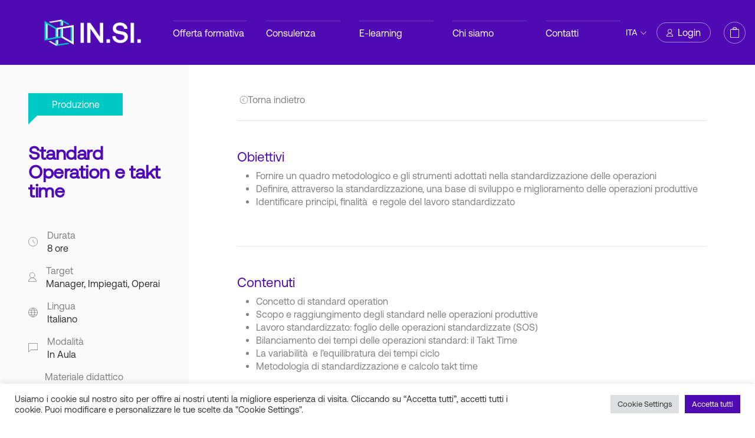

--- FILE ---
content_type: text/html; charset=UTF-8
request_url: https://www.insi.it/product/standard-operation-e-takt-time/
body_size: 24419
content:



<!DOCTYPE html>
<html lang="it-IT">
  <head>
  	<meta charset="UTF-8">
    <meta name="viewport" content="width=device-width, initial-scale=1">    
    <meta http-equiv="x-ua-compatible" content="IE=edge"> 
    <link rel="icon" href="https://www.insi.it/wp-content/themes/insi/assets/media/icons/favicon.png" type="image/x-icon"/>
    <link rel="shortcut icon" href="https://www.insi.it/wp-content/themes/insi/assets/media/icons/favicon.png" type="image/x-icon"/>
    <script> (function(ss,ex){ window.ldfdr=window.ldfdr||function(){(ldfdr._q=ldfdr._q||[]).push([].slice.call(arguments));}; (function(d,s){ fs=d.getElementsByTagName(s)[0]; function ce(src){ var cs=d.createElement(s); cs.src=src; cs.async=1; fs.parentNode.insertBefore(cs,fs); }; ce('https://sc.lfeeder.com/lftracker_v1_'+ss+(ex?'_'+ex:'')+'.js'); })(document,'script'); })('YEgkB8lPBD28ep3Z'); </script>
    <script src="https://www.google.com/recaptcha/api.js?onload=onloadCallback&render=explicit" async defer></script>
    <!-- Hotjar Tracking Code for https://www.insi.it/ -->
    <script>
        (function(h,o,t,j,a,r){
            h.hj=h.hj||function(){(h.hj.q=h.hj.q||[]).push(arguments)};
            h._hjSettings={hjid:3288417,hjsv:6};
            a=o.getElementsByTagName('head')[0];
            r=o.createElement('script');r.async=1;
            r.src=t+h._hjSettings.hjid+j+h._hjSettings.hjsv;
            a.appendChild(r);
        })(window,document,'https://static.hotjar.com/c/hotjar-','.js?sv=');
    </script>
    <!--End  Hotjar Tracking Code -->
    <!-- Meta Pixel Code -->
    <script>
      !function(f,b,e,v,n,t,s)
      {if(f.fbq)return;n=f.fbq=function(){n.callMethod?
      n.callMethod.apply(n,arguments):n.queue.push(arguments)};
      if(!f._fbq)f._fbq=n;n.push=n;n.loaded=!0;n.version='2.0';
      n.queue=[];t=b.createElement(e);t.async=!0;
      t.src=v;s=b.getElementsByTagName(e)[0];
      s.parentNode.insertBefore(t,s)}(window, document,'script',
      'https://connect.facebook.net/en_US/fbevents.js');
      fbq('init', '253424499304170');
      fbq('track', 'PageView');
    </script>
    <noscript><img height="1" width="1" style="display:none"
    src="https://www.facebook.com/tr?id=253424499304170&ev=PageView&noscript=1"
    /></noscript>
    <!-- End Meta Pixel Code -->     
    <!-- Linkedin Tag Code -->
    <script type="text/javascript">
      _linkedin_partner_id = "4129546";
      window._linkedin_data_partner_ids = window._linkedin_data_partner_ids || [];
      window._linkedin_data_partner_ids.push(_linkedin_partner_id);
      </script><script type="text/javascript">
      (function(l) {
      if (!l){window.lintrk = function(a,b){window.lintrk.q.push([a,b])};
      window.lintrk.q=[]}
      var s = document.getElementsByTagName("script")[0];
      var b = document.createElement("script");
      b.type = "text/javascript";b.async = true;
      b.src = "https://snap.licdn.com/li.lms-analytics/insight.min.js";
      s.parentNode.insertBefore(b, s);})(window.lintrk);
    </script>
    <noscript>
    <img height="1" width="1" style="display:none;" alt="" src="https://px.ads.linkedin.com/collect/?pid=4129546&fmt=gif" />
    </noscript>
    <!-- End Linkedin Tag Code --> 

    
    <meta name='robots' content='index, follow, max-image-preview:large, max-snippet:-1, max-video-preview:-1' />

<!-- Google Tag Manager for WordPress by gtm4wp.com -->
<script data-cfasync="false" data-pagespeed-no-defer>
	var gtm4wp_datalayer_name = "dataLayer";
	var dataLayer = dataLayer || [];
</script>
<!-- End Google Tag Manager for WordPress by gtm4wp.com -->
	<!-- This site is optimized with the Yoast SEO Premium plugin v19.3 (Yoast SEO v21.8) - https://yoast.com/wordpress/plugins/seo/ -->
	<title>Standard Operation e takt time - IN.SI.</title>
	<link rel="canonical" href="https://www.insi.it/product/standard-operation-e-takt-time/" />
	<meta property="og:locale" content="it_IT" />
	<meta property="og:type" content="article" />
	<meta property="og:title" content="Standard Operation e takt time" />
	<meta property="og:url" content="https://www.insi.it/product/standard-operation-e-takt-time/" />
	<meta property="og:site_name" content="IN.SI." />
	<meta property="article:publisher" content="https://www.facebook.com/insiformazioneconsulenza" />
	<meta property="article:modified_time" content="2022-06-13T10:49:32+00:00" />
	<meta property="og:image" content="https://www.insi.it/wp-content/uploads/2022/02/INSI_Opengraph_Generali_Homepage.jpg" />
	<meta property="og:image:width" content="1200" />
	<meta property="og:image:height" content="630" />
	<meta property="og:image:type" content="image/jpeg" />
	<meta name="twitter:card" content="summary_large_image" />
	<script type="application/ld+json" class="yoast-schema-graph">{"@context":"https://schema.org","@graph":[{"@type":"WebPage","@id":"https://www.insi.it/product/standard-operation-e-takt-time/","url":"https://www.insi.it/product/standard-operation-e-takt-time/","name":"Standard Operation e takt time - IN.SI.","isPartOf":{"@id":"https://www.insi.it/#website"},"datePublished":"2022-06-13T10:49:31+00:00","dateModified":"2022-06-13T10:49:32+00:00","breadcrumb":{"@id":"https://www.insi.it/product/standard-operation-e-takt-time/#breadcrumb"},"inLanguage":"it-IT","potentialAction":[{"@type":"ReadAction","target":["https://www.insi.it/product/standard-operation-e-takt-time/"]}]},{"@type":"BreadcrumbList","@id":"https://www.insi.it/product/standard-operation-e-takt-time/#breadcrumb","itemListElement":[{"@type":"ListItem","position":1,"name":"Home","item":"https://www.insi.it/"},{"@type":"ListItem","position":2,"name":"Shop","item":"https://www.insi.it/shop/"},{"@type":"ListItem","position":3,"name":"Standard Operation e takt time"}]},{"@type":"WebSite","@id":"https://www.insi.it/#website","url":"https://www.insi.it/","name":"IN.SI.","description":"be competent","publisher":{"@id":"https://www.insi.it/#organization"},"potentialAction":[{"@type":"SearchAction","target":{"@type":"EntryPoint","urlTemplate":"https://www.insi.it/?s={search_term_string}"},"query-input":"required name=search_term_string"}],"inLanguage":"it-IT"},{"@type":"Organization","@id":"https://www.insi.it/#organization","name":"IN.SI.","url":"https://www.insi.it/","logo":{"@type":"ImageObject","inLanguage":"it-IT","@id":"https://www.insi.it/#/schema/logo/image/","url":"https://www.insi.it/wp-content/uploads/2023/05/INSI_Logo_Principale_Colore_Viola_RGB-scaled.jpg","contentUrl":"https://www.insi.it/wp-content/uploads/2023/05/INSI_Logo_Principale_Colore_Viola_RGB-scaled.jpg","width":2560,"height":1811,"caption":"IN.SI."},"image":{"@id":"https://www.insi.it/#/schema/logo/image/"},"sameAs":["https://www.facebook.com/insiformazioneconsulenza","https://www.linkedin.com/company/insi-formazione-consulenza","https://www.youtube.com/channel/UCvAfOCxv0oQI91KdIdI6Shw?view_as=subscriber","https://www.instagram.com/insi_formazione/"]}]}</script>
	<!-- / Yoast SEO Premium plugin. -->


<link rel='dns-prefetch' href='//stats.wp.com' />
<link rel='dns-prefetch' href='//www.google.com' />
<link rel='dns-prefetch' href='//cdn.jsdelivr.net' />
<link rel='dns-prefetch' href='//cdnjs.cloudflare.com' />
<link rel='dns-prefetch' href='//www.googletagmanager.com' />
<link rel='dns-prefetch' href='//code.jquery.com' />
<link rel="alternate" type="application/rss+xml" title="IN.SI. &raquo; Standard Operation e takt time Feed dei commenti" href="https://www.insi.it/product/standard-operation-e-takt-time/feed/" />
<script type="text/javascript">
/* <![CDATA[ */
window._wpemojiSettings = {"baseUrl":"https:\/\/s.w.org\/images\/core\/emoji\/14.0.0\/72x72\/","ext":".png","svgUrl":"https:\/\/s.w.org\/images\/core\/emoji\/14.0.0\/svg\/","svgExt":".svg","source":{"concatemoji":"https:\/\/www.insi.it\/wp-includes\/js\/wp-emoji-release.min.js?ver=6.4.2"}};
/*! This file is auto-generated */
!function(i,n){var o,s,e;function c(e){try{var t={supportTests:e,timestamp:(new Date).valueOf()};sessionStorage.setItem(o,JSON.stringify(t))}catch(e){}}function p(e,t,n){e.clearRect(0,0,e.canvas.width,e.canvas.height),e.fillText(t,0,0);var t=new Uint32Array(e.getImageData(0,0,e.canvas.width,e.canvas.height).data),r=(e.clearRect(0,0,e.canvas.width,e.canvas.height),e.fillText(n,0,0),new Uint32Array(e.getImageData(0,0,e.canvas.width,e.canvas.height).data));return t.every(function(e,t){return e===r[t]})}function u(e,t,n){switch(t){case"flag":return n(e,"\ud83c\udff3\ufe0f\u200d\u26a7\ufe0f","\ud83c\udff3\ufe0f\u200b\u26a7\ufe0f")?!1:!n(e,"\ud83c\uddfa\ud83c\uddf3","\ud83c\uddfa\u200b\ud83c\uddf3")&&!n(e,"\ud83c\udff4\udb40\udc67\udb40\udc62\udb40\udc65\udb40\udc6e\udb40\udc67\udb40\udc7f","\ud83c\udff4\u200b\udb40\udc67\u200b\udb40\udc62\u200b\udb40\udc65\u200b\udb40\udc6e\u200b\udb40\udc67\u200b\udb40\udc7f");case"emoji":return!n(e,"\ud83e\udef1\ud83c\udffb\u200d\ud83e\udef2\ud83c\udfff","\ud83e\udef1\ud83c\udffb\u200b\ud83e\udef2\ud83c\udfff")}return!1}function f(e,t,n){var r="undefined"!=typeof WorkerGlobalScope&&self instanceof WorkerGlobalScope?new OffscreenCanvas(300,150):i.createElement("canvas"),a=r.getContext("2d",{willReadFrequently:!0}),o=(a.textBaseline="top",a.font="600 32px Arial",{});return e.forEach(function(e){o[e]=t(a,e,n)}),o}function t(e){var t=i.createElement("script");t.src=e,t.defer=!0,i.head.appendChild(t)}"undefined"!=typeof Promise&&(o="wpEmojiSettingsSupports",s=["flag","emoji"],n.supports={everything:!0,everythingExceptFlag:!0},e=new Promise(function(e){i.addEventListener("DOMContentLoaded",e,{once:!0})}),new Promise(function(t){var n=function(){try{var e=JSON.parse(sessionStorage.getItem(o));if("object"==typeof e&&"number"==typeof e.timestamp&&(new Date).valueOf()<e.timestamp+604800&&"object"==typeof e.supportTests)return e.supportTests}catch(e){}return null}();if(!n){if("undefined"!=typeof Worker&&"undefined"!=typeof OffscreenCanvas&&"undefined"!=typeof URL&&URL.createObjectURL&&"undefined"!=typeof Blob)try{var e="postMessage("+f.toString()+"("+[JSON.stringify(s),u.toString(),p.toString()].join(",")+"));",r=new Blob([e],{type:"text/javascript"}),a=new Worker(URL.createObjectURL(r),{name:"wpTestEmojiSupports"});return void(a.onmessage=function(e){c(n=e.data),a.terminate(),t(n)})}catch(e){}c(n=f(s,u,p))}t(n)}).then(function(e){for(var t in e)n.supports[t]=e[t],n.supports.everything=n.supports.everything&&n.supports[t],"flag"!==t&&(n.supports.everythingExceptFlag=n.supports.everythingExceptFlag&&n.supports[t]);n.supports.everythingExceptFlag=n.supports.everythingExceptFlag&&!n.supports.flag,n.DOMReady=!1,n.readyCallback=function(){n.DOMReady=!0}}).then(function(){return e}).then(function(){var e;n.supports.everything||(n.readyCallback(),(e=n.source||{}).concatemoji?t(e.concatemoji):e.wpemoji&&e.twemoji&&(t(e.twemoji),t(e.wpemoji)))}))}((window,document),window._wpemojiSettings);
/* ]]> */
</script>
<link rel='stylesheet' id='sdm-styles-css' href='https://www.insi.it/wp-content/plugins/simple-download-monitor/css/sdm_wp_styles.css?ver=6.4.2' type='text/css' media='all' />
<style id='wp-emoji-styles-inline-css' type='text/css'>

	img.wp-smiley, img.emoji {
		display: inline !important;
		border: none !important;
		box-shadow: none !important;
		height: 1em !important;
		width: 1em !important;
		margin: 0 0.07em !important;
		vertical-align: -0.1em !important;
		background: none !important;
		padding: 0 !important;
	}
</style>
<link rel='stylesheet' id='wp-block-library-css' href='https://www.insi.it/wp-includes/css/dist/block-library/style.min.css?ver=6.4.2' type='text/css' media='all' />
<style id='classic-theme-styles-inline-css' type='text/css'>
/*! This file is auto-generated */
.wp-block-button__link{color:#fff;background-color:#32373c;border-radius:9999px;box-shadow:none;text-decoration:none;padding:calc(.667em + 2px) calc(1.333em + 2px);font-size:1.125em}.wp-block-file__button{background:#32373c;color:#fff;text-decoration:none}
</style>
<style id='global-styles-inline-css' type='text/css'>
body{--wp--preset--color--black: #000000;--wp--preset--color--cyan-bluish-gray: #abb8c3;--wp--preset--color--white: #ffffff;--wp--preset--color--pale-pink: #f78da7;--wp--preset--color--vivid-red: #cf2e2e;--wp--preset--color--luminous-vivid-orange: #ff6900;--wp--preset--color--luminous-vivid-amber: #fcb900;--wp--preset--color--light-green-cyan: #7bdcb5;--wp--preset--color--vivid-green-cyan: #00d084;--wp--preset--color--pale-cyan-blue: #8ed1fc;--wp--preset--color--vivid-cyan-blue: #0693e3;--wp--preset--color--vivid-purple: #9b51e0;--wp--preset--gradient--vivid-cyan-blue-to-vivid-purple: linear-gradient(135deg,rgba(6,147,227,1) 0%,rgb(155,81,224) 100%);--wp--preset--gradient--light-green-cyan-to-vivid-green-cyan: linear-gradient(135deg,rgb(122,220,180) 0%,rgb(0,208,130) 100%);--wp--preset--gradient--luminous-vivid-amber-to-luminous-vivid-orange: linear-gradient(135deg,rgba(252,185,0,1) 0%,rgba(255,105,0,1) 100%);--wp--preset--gradient--luminous-vivid-orange-to-vivid-red: linear-gradient(135deg,rgba(255,105,0,1) 0%,rgb(207,46,46) 100%);--wp--preset--gradient--very-light-gray-to-cyan-bluish-gray: linear-gradient(135deg,rgb(238,238,238) 0%,rgb(169,184,195) 100%);--wp--preset--gradient--cool-to-warm-spectrum: linear-gradient(135deg,rgb(74,234,220) 0%,rgb(151,120,209) 20%,rgb(207,42,186) 40%,rgb(238,44,130) 60%,rgb(251,105,98) 80%,rgb(254,248,76) 100%);--wp--preset--gradient--blush-light-purple: linear-gradient(135deg,rgb(255,206,236) 0%,rgb(152,150,240) 100%);--wp--preset--gradient--blush-bordeaux: linear-gradient(135deg,rgb(254,205,165) 0%,rgb(254,45,45) 50%,rgb(107,0,62) 100%);--wp--preset--gradient--luminous-dusk: linear-gradient(135deg,rgb(255,203,112) 0%,rgb(199,81,192) 50%,rgb(65,88,208) 100%);--wp--preset--gradient--pale-ocean: linear-gradient(135deg,rgb(255,245,203) 0%,rgb(182,227,212) 50%,rgb(51,167,181) 100%);--wp--preset--gradient--electric-grass: linear-gradient(135deg,rgb(202,248,128) 0%,rgb(113,206,126) 100%);--wp--preset--gradient--midnight: linear-gradient(135deg,rgb(2,3,129) 0%,rgb(40,116,252) 100%);--wp--preset--font-size--small: 13px;--wp--preset--font-size--medium: 20px;--wp--preset--font-size--large: 36px;--wp--preset--font-size--x-large: 42px;--wp--preset--spacing--20: 0.44rem;--wp--preset--spacing--30: 0.67rem;--wp--preset--spacing--40: 1rem;--wp--preset--spacing--50: 1.5rem;--wp--preset--spacing--60: 2.25rem;--wp--preset--spacing--70: 3.38rem;--wp--preset--spacing--80: 5.06rem;--wp--preset--shadow--natural: 6px 6px 9px rgba(0, 0, 0, 0.2);--wp--preset--shadow--deep: 12px 12px 50px rgba(0, 0, 0, 0.4);--wp--preset--shadow--sharp: 6px 6px 0px rgba(0, 0, 0, 0.2);--wp--preset--shadow--outlined: 6px 6px 0px -3px rgba(255, 255, 255, 1), 6px 6px rgba(0, 0, 0, 1);--wp--preset--shadow--crisp: 6px 6px 0px rgba(0, 0, 0, 1);}:where(.is-layout-flex){gap: 0.5em;}:where(.is-layout-grid){gap: 0.5em;}body .is-layout-flow > .alignleft{float: left;margin-inline-start: 0;margin-inline-end: 2em;}body .is-layout-flow > .alignright{float: right;margin-inline-start: 2em;margin-inline-end: 0;}body .is-layout-flow > .aligncenter{margin-left: auto !important;margin-right: auto !important;}body .is-layout-constrained > .alignleft{float: left;margin-inline-start: 0;margin-inline-end: 2em;}body .is-layout-constrained > .alignright{float: right;margin-inline-start: 2em;margin-inline-end: 0;}body .is-layout-constrained > .aligncenter{margin-left: auto !important;margin-right: auto !important;}body .is-layout-constrained > :where(:not(.alignleft):not(.alignright):not(.alignfull)){max-width: var(--wp--style--global--content-size);margin-left: auto !important;margin-right: auto !important;}body .is-layout-constrained > .alignwide{max-width: var(--wp--style--global--wide-size);}body .is-layout-flex{display: flex;}body .is-layout-flex{flex-wrap: wrap;align-items: center;}body .is-layout-flex > *{margin: 0;}body .is-layout-grid{display: grid;}body .is-layout-grid > *{margin: 0;}:where(.wp-block-columns.is-layout-flex){gap: 2em;}:where(.wp-block-columns.is-layout-grid){gap: 2em;}:where(.wp-block-post-template.is-layout-flex){gap: 1.25em;}:where(.wp-block-post-template.is-layout-grid){gap: 1.25em;}.has-black-color{color: var(--wp--preset--color--black) !important;}.has-cyan-bluish-gray-color{color: var(--wp--preset--color--cyan-bluish-gray) !important;}.has-white-color{color: var(--wp--preset--color--white) !important;}.has-pale-pink-color{color: var(--wp--preset--color--pale-pink) !important;}.has-vivid-red-color{color: var(--wp--preset--color--vivid-red) !important;}.has-luminous-vivid-orange-color{color: var(--wp--preset--color--luminous-vivid-orange) !important;}.has-luminous-vivid-amber-color{color: var(--wp--preset--color--luminous-vivid-amber) !important;}.has-light-green-cyan-color{color: var(--wp--preset--color--light-green-cyan) !important;}.has-vivid-green-cyan-color{color: var(--wp--preset--color--vivid-green-cyan) !important;}.has-pale-cyan-blue-color{color: var(--wp--preset--color--pale-cyan-blue) !important;}.has-vivid-cyan-blue-color{color: var(--wp--preset--color--vivid-cyan-blue) !important;}.has-vivid-purple-color{color: var(--wp--preset--color--vivid-purple) !important;}.has-black-background-color{background-color: var(--wp--preset--color--black) !important;}.has-cyan-bluish-gray-background-color{background-color: var(--wp--preset--color--cyan-bluish-gray) !important;}.has-white-background-color{background-color: var(--wp--preset--color--white) !important;}.has-pale-pink-background-color{background-color: var(--wp--preset--color--pale-pink) !important;}.has-vivid-red-background-color{background-color: var(--wp--preset--color--vivid-red) !important;}.has-luminous-vivid-orange-background-color{background-color: var(--wp--preset--color--luminous-vivid-orange) !important;}.has-luminous-vivid-amber-background-color{background-color: var(--wp--preset--color--luminous-vivid-amber) !important;}.has-light-green-cyan-background-color{background-color: var(--wp--preset--color--light-green-cyan) !important;}.has-vivid-green-cyan-background-color{background-color: var(--wp--preset--color--vivid-green-cyan) !important;}.has-pale-cyan-blue-background-color{background-color: var(--wp--preset--color--pale-cyan-blue) !important;}.has-vivid-cyan-blue-background-color{background-color: var(--wp--preset--color--vivid-cyan-blue) !important;}.has-vivid-purple-background-color{background-color: var(--wp--preset--color--vivid-purple) !important;}.has-black-border-color{border-color: var(--wp--preset--color--black) !important;}.has-cyan-bluish-gray-border-color{border-color: var(--wp--preset--color--cyan-bluish-gray) !important;}.has-white-border-color{border-color: var(--wp--preset--color--white) !important;}.has-pale-pink-border-color{border-color: var(--wp--preset--color--pale-pink) !important;}.has-vivid-red-border-color{border-color: var(--wp--preset--color--vivid-red) !important;}.has-luminous-vivid-orange-border-color{border-color: var(--wp--preset--color--luminous-vivid-orange) !important;}.has-luminous-vivid-amber-border-color{border-color: var(--wp--preset--color--luminous-vivid-amber) !important;}.has-light-green-cyan-border-color{border-color: var(--wp--preset--color--light-green-cyan) !important;}.has-vivid-green-cyan-border-color{border-color: var(--wp--preset--color--vivid-green-cyan) !important;}.has-pale-cyan-blue-border-color{border-color: var(--wp--preset--color--pale-cyan-blue) !important;}.has-vivid-cyan-blue-border-color{border-color: var(--wp--preset--color--vivid-cyan-blue) !important;}.has-vivid-purple-border-color{border-color: var(--wp--preset--color--vivid-purple) !important;}.has-vivid-cyan-blue-to-vivid-purple-gradient-background{background: var(--wp--preset--gradient--vivid-cyan-blue-to-vivid-purple) !important;}.has-light-green-cyan-to-vivid-green-cyan-gradient-background{background: var(--wp--preset--gradient--light-green-cyan-to-vivid-green-cyan) !important;}.has-luminous-vivid-amber-to-luminous-vivid-orange-gradient-background{background: var(--wp--preset--gradient--luminous-vivid-amber-to-luminous-vivid-orange) !important;}.has-luminous-vivid-orange-to-vivid-red-gradient-background{background: var(--wp--preset--gradient--luminous-vivid-orange-to-vivid-red) !important;}.has-very-light-gray-to-cyan-bluish-gray-gradient-background{background: var(--wp--preset--gradient--very-light-gray-to-cyan-bluish-gray) !important;}.has-cool-to-warm-spectrum-gradient-background{background: var(--wp--preset--gradient--cool-to-warm-spectrum) !important;}.has-blush-light-purple-gradient-background{background: var(--wp--preset--gradient--blush-light-purple) !important;}.has-blush-bordeaux-gradient-background{background: var(--wp--preset--gradient--blush-bordeaux) !important;}.has-luminous-dusk-gradient-background{background: var(--wp--preset--gradient--luminous-dusk) !important;}.has-pale-ocean-gradient-background{background: var(--wp--preset--gradient--pale-ocean) !important;}.has-electric-grass-gradient-background{background: var(--wp--preset--gradient--electric-grass) !important;}.has-midnight-gradient-background{background: var(--wp--preset--gradient--midnight) !important;}.has-small-font-size{font-size: var(--wp--preset--font-size--small) !important;}.has-medium-font-size{font-size: var(--wp--preset--font-size--medium) !important;}.has-large-font-size{font-size: var(--wp--preset--font-size--large) !important;}.has-x-large-font-size{font-size: var(--wp--preset--font-size--x-large) !important;}
.wp-block-navigation a:where(:not(.wp-element-button)){color: inherit;}
:where(.wp-block-post-template.is-layout-flex){gap: 1.25em;}:where(.wp-block-post-template.is-layout-grid){gap: 1.25em;}
:where(.wp-block-columns.is-layout-flex){gap: 2em;}:where(.wp-block-columns.is-layout-grid){gap: 2em;}
.wp-block-pullquote{font-size: 1.5em;line-height: 1.6;}
</style>
<link rel='stylesheet' id='contact-form-7-css' href='https://www.insi.it/wp-content/plugins/contact-form-7/includes/css/styles.css?ver=5.8.6' type='text/css' media='all' />
<link rel='stylesheet' id='cookie-law-info-css' href='https://www.insi.it/wp-content/plugins/cookie-law-info/legacy/public/css/cookie-law-info-public.css?ver=3.1.8' type='text/css' media='all' />
<link rel='stylesheet' id='cookie-law-info-gdpr-css' href='https://www.insi.it/wp-content/plugins/cookie-law-info/legacy/public/css/cookie-law-info-gdpr.css?ver=3.1.8' type='text/css' media='all' />
<link rel='stylesheet' id='jquery-ui-style-css' href='https://code.jquery.com/ui/1.12.1/themes/base/jquery-ui.css?ver=6.4.2' type='text/css' media='all' />
<link rel='stylesheet' id='lmsace-connect-style-css' href='https://www.insi.it/wp-content/plugins/lmsace-connect/styles.css?ver=6.4.2' type='text/css' media='all' />
<link rel='stylesheet' id='woocommerce-layout-css' href='https://www.insi.it/wp-content/plugins/woocommerce/assets/css/woocommerce-layout.css?ver=8.5.1' type='text/css' media='all' />
<link rel='stylesheet' id='woocommerce-smallscreen-css' href='https://www.insi.it/wp-content/plugins/woocommerce/assets/css/woocommerce-smallscreen.css?ver=8.5.1' type='text/css' media='only screen and (max-width: 768px)' />
<link rel='stylesheet' id='woocommerce-general-css' href='https://www.insi.it/wp-content/plugins/woocommerce/assets/css/woocommerce.css?ver=8.5.1' type='text/css' media='all' />
<style id='woocommerce-inline-inline-css' type='text/css'>
.woocommerce form .form-row .required { visibility: visible; }
</style>
<link rel='stylesheet' id='css/bootstrap-css' href='https://cdn.jsdelivr.net/npm/bootstrap@5.0.1/dist/css/bootstrap.min.css?ver=6.4.2' type='text/css' media='all' />
<link rel='stylesheet' id='css/fontawesome-css' href='https://cdnjs.cloudflare.com/ajax/libs/font-awesome/5.14.0/css/all.min.css?ver=6.4.2' type='text/css' media='all' />
<link rel='stylesheet' id='css/style-css' href='https://www.insi.it/wp-content/themes/insi/style.min.css?ver=6.4.2' type='text/css' media='all' />
<link rel='stylesheet' id='owlcarousel-style-css' href='https://cdnjs.cloudflare.com/ajax/libs/OwlCarousel2/2.3.4/assets/owl.carousel.css?ver=6.4.2' type='text/css' media='all' />
<script type="text/javascript" src="https://www.insi.it/wp-includes/js/dist/vendor/wp-polyfill-inert.min.js?ver=3.1.2" id="wp-polyfill-inert-js"></script>
<script type="text/javascript" src="https://www.insi.it/wp-includes/js/dist/vendor/regenerator-runtime.min.js?ver=0.14.0" id="regenerator-runtime-js"></script>
<script type="text/javascript" src="https://www.insi.it/wp-includes/js/dist/vendor/wp-polyfill.min.js?ver=3.15.0" id="wp-polyfill-js"></script>
<script type="text/javascript" src="https://www.insi.it/wp-includes/js/dist/hooks.min.js?ver=c6aec9a8d4e5a5d543a1" id="wp-hooks-js"></script>
<script type="text/javascript" src="https://stats.wp.com/w.js?ver=202604" id="woo-tracks-js"></script>
<script type="text/javascript" src="https://www.insi.it/wp-includes/js/jquery/jquery.min.js?ver=3.7.1" id="jquery-core-js"></script>
<script type="text/javascript" src="https://www.insi.it/wp-includes/js/jquery/jquery-migrate.min.js?ver=3.4.1" id="jquery-migrate-js"></script>
<script type="text/javascript" id="cookie-law-info-js-extra">
/* <![CDATA[ */
var Cli_Data = {"nn_cookie_ids":[],"cookielist":[],"non_necessary_cookies":[],"ccpaEnabled":"","ccpaRegionBased":"","ccpaBarEnabled":"","strictlyEnabled":["necessary","obligatoire"],"ccpaType":"gdpr","js_blocking":"1","custom_integration":"","triggerDomRefresh":"","secure_cookies":""};
var cli_cookiebar_settings = {"animate_speed_hide":"500","animate_speed_show":"500","background":"#FFF","border":"#b1a6a6c2","border_on":"","button_1_button_colour":"#61a229","button_1_button_hover":"#4e8221","button_1_link_colour":"#fff","button_1_as_button":"1","button_1_new_win":"","button_2_button_colour":"#333","button_2_button_hover":"#292929","button_2_link_colour":"#444","button_2_as_button":"","button_2_hidebar":"","button_3_button_colour":"#dedfe0","button_3_button_hover":"#b2b2b3","button_3_link_colour":"#333333","button_3_as_button":"1","button_3_new_win":"","button_4_button_colour":"#dedfe0","button_4_button_hover":"#b2b2b3","button_4_link_colour":"#333333","button_4_as_button":"1","button_7_button_colour":"#500ab4","button_7_button_hover":"#400890","button_7_link_colour":"#fff","button_7_as_button":"1","button_7_new_win":"","font_family":"inherit","header_fix":"","notify_animate_hide":"1","notify_animate_show":"","notify_div_id":"#cookie-law-info-bar","notify_position_horizontal":"right","notify_position_vertical":"bottom","scroll_close":"","scroll_close_reload":"","accept_close_reload":"","reject_close_reload":"","showagain_tab":"","showagain_background":"#fff","showagain_border":"#000","showagain_div_id":"#cookie-law-info-again","showagain_x_position":"100px","text":"#333333","show_once_yn":"","show_once":"10000","logging_on":"","as_popup":"","popup_overlay":"1","bar_heading_text":"","cookie_bar_as":"banner","popup_showagain_position":"bottom-right","widget_position":"left"};
var log_object = {"ajax_url":"https:\/\/www.insi.it\/wp-admin\/admin-ajax.php"};
/* ]]> */
</script>
<script type="text/javascript" src="https://www.insi.it/wp-content/plugins/cookie-law-info/legacy/public/js/cookie-law-info-public.js?ver=3.1.8" id="cookie-law-info-js"></script>
<script type="text/javascript" src="https://www.insi.it/wp-content/plugins/recaptcha-woo/js/rcfwc.js?ver=1.0" id="rcfwc-js-js" defer="defer" data-wp-strategy="defer"></script>
<script type="text/javascript" src="https://www.google.com/recaptcha/api.js?hl=it_IT" id="recaptcha-js" defer="defer" data-wp-strategy="defer"></script>
<script type="text/javascript" id="sdm-scripts-js-extra">
/* <![CDATA[ */
var sdm_ajax_script = {"ajaxurl":"https:\/\/www.insi.it\/wp-admin\/admin-ajax.php"};
/* ]]> */
</script>
<script type="text/javascript" src="https://www.insi.it/wp-content/plugins/simple-download-monitor/js/sdm_wp_scripts.js?ver=6.4.2" id="sdm-scripts-js"></script>
<script type="text/javascript" src="https://www.insi.it/wp-content/plugins/woocommerce/assets/js/jquery-blockui/jquery.blockUI.min.js?ver=2.7.0-wc.8.5.1" id="jquery-blockui-js" defer="defer" data-wp-strategy="defer"></script>
<script type="text/javascript" id="wc-add-to-cart-js-extra">
/* <![CDATA[ */
var wc_add_to_cart_params = {"ajax_url":"\/wp-admin\/admin-ajax.php","wc_ajax_url":"\/?wc-ajax=%%endpoint%%","i18n_view_cart":"Visualizza carrello","cart_url":"https:\/\/www.insi.it\/cart\/","is_cart":"","cart_redirect_after_add":"no"};
/* ]]> */
</script>
<script type="text/javascript" src="https://www.insi.it/wp-content/plugins/woocommerce/assets/js/frontend/add-to-cart.min.js?ver=8.5.1" id="wc-add-to-cart-js" defer="defer" data-wp-strategy="defer"></script>
<script type="text/javascript" id="wc-single-product-js-extra">
/* <![CDATA[ */
var wc_single_product_params = {"i18n_required_rating_text":"Seleziona una valutazione","review_rating_required":"yes","flexslider":{"rtl":false,"animation":"slide","smoothHeight":true,"directionNav":false,"controlNav":"thumbnails","slideshow":false,"animationSpeed":500,"animationLoop":false,"allowOneSlide":false},"zoom_enabled":"","zoom_options":[],"photoswipe_enabled":"","photoswipe_options":{"shareEl":false,"closeOnScroll":false,"history":false,"hideAnimationDuration":0,"showAnimationDuration":0},"flexslider_enabled":""};
/* ]]> */
</script>
<script type="text/javascript" src="https://www.insi.it/wp-content/plugins/woocommerce/assets/js/frontend/single-product.min.js?ver=8.5.1" id="wc-single-product-js" defer="defer" data-wp-strategy="defer"></script>
<script type="text/javascript" src="https://www.insi.it/wp-content/plugins/woocommerce/assets/js/js-cookie/js.cookie.min.js?ver=2.1.4-wc.8.5.1" id="js-cookie-js" defer="defer" data-wp-strategy="defer"></script>
<script type="text/javascript" id="woocommerce-js-extra">
/* <![CDATA[ */
var woocommerce_params = {"ajax_url":"\/wp-admin\/admin-ajax.php","wc_ajax_url":"\/?wc-ajax=%%endpoint%%"};
/* ]]> */
</script>
<script type="text/javascript" src="https://www.insi.it/wp-content/plugins/woocommerce/assets/js/frontend/woocommerce.min.js?ver=8.5.1" id="woocommerce-js" defer="defer" data-wp-strategy="defer"></script>
<script type="text/javascript" src="https://www.insi.it/wp-content/themes/insi/assets/js/scrolltopbutton.js?ver=6.4.2" id="custom-script-js"></script>

<!-- Snippet Google Analytics aggiunto da Site Kit -->
<script type="text/javascript" src="https://www.googletagmanager.com/gtag/js?id=GT-K4Z7TRG" id="google_gtagjs-js" async></script>
<script type="text/javascript" id="google_gtagjs-js-after">
/* <![CDATA[ */
window.dataLayer = window.dataLayer || [];function gtag(){dataLayer.push(arguments);}
gtag('set', 'linker', {"domains":["www.insi.it"]} );
gtag("js", new Date());
gtag("set", "developer_id.dZTNiMT", true);
gtag("config", "GT-K4Z7TRG");
/* ]]> */
</script>

<!-- Termina lo snippet Google Analytics aggiunto da Site Kit -->
<link rel="https://api.w.org/" href="https://www.insi.it/wp-json/" /><link rel="alternate" type="application/json" href="https://www.insi.it/wp-json/wp/v2/product/1670" /><link rel="EditURI" type="application/rsd+xml" title="RSD" href="https://www.insi.it/xmlrpc.php?rsd" />
<meta name="generator" content="WordPress 6.4.2" />
<meta name="generator" content="WooCommerce 8.5.1" />
<link rel='shortlink' href='https://www.insi.it/?p=1670' />
<link rel="alternate" type="application/json+oembed" href="https://www.insi.it/wp-json/oembed/1.0/embed?url=https%3A%2F%2Fwww.insi.it%2Fproduct%2Fstandard-operation-e-takt-time%2F" />
<link rel="alternate" type="text/xml+oembed" href="https://www.insi.it/wp-json/oembed/1.0/embed?url=https%3A%2F%2Fwww.insi.it%2Fproduct%2Fstandard-operation-e-takt-time%2F&#038;format=xml" />
<meta name="generator" content="Site Kit by Google 1.118.0" />
<!-- Google Tag Manager for WordPress by gtm4wp.com -->
<!-- GTM Container placement set to automatic -->
<script data-cfasync="false" data-pagespeed-no-defer>
	var dataLayer_content = {"pagePostType":"product","pagePostType2":"single-product","pagePostAuthor":"Amministratore"};
	dataLayer.push( dataLayer_content );
</script>
<script data-cfasync="false">
(function(w,d,s,l,i){w[l]=w[l]||[];w[l].push({'gtm.start':
new Date().getTime(),event:'gtm.js'});var f=d.getElementsByTagName(s)[0],
j=d.createElement(s),dl=l!='dataLayer'?'&l='+l:'';j.async=true;j.src=
'//www.googletagmanager.com/gtm.js?id='+i+dl;f.parentNode.insertBefore(j,f);
})(window,document,'script','dataLayer','GTM-WJ7RF4XR');
</script>
<!-- End Google Tag Manager -->
<!-- End Google Tag Manager for WordPress by gtm4wp.com -->	<noscript><style>.woocommerce-product-gallery{ opacity: 1 !important; }</style></noscript>
				<script  type="text/javascript">
				!function(f,b,e,v,n,t,s){if(f.fbq)return;n=f.fbq=function(){n.callMethod?
					n.callMethod.apply(n,arguments):n.queue.push(arguments)};if(!f._fbq)f._fbq=n;
					n.push=n;n.loaded=!0;n.version='2.0';n.queue=[];t=b.createElement(e);t.async=!0;
					t.src=v;s=b.getElementsByTagName(e)[0];s.parentNode.insertBefore(t,s)}(window,
					document,'script','https://connect.facebook.net/en_US/fbevents.js');
			</script>
			<!-- WooCommerce Facebook Integration Begin -->
			<script  type="text/javascript">

				fbq('init', '253424499304170', {}, {
    "agent": "woocommerce-8.5.1-3.1.10"
});

				fbq( 'track', 'PageView', {
    "source": "woocommerce",
    "version": "8.5.1",
    "pluginVersion": "3.1.10"
} );

				document.addEventListener( 'DOMContentLoaded', function() {
					jQuery && jQuery( function( $ ) {
						// Insert placeholder for events injected when a product is added to the cart through AJAX.
						$( document.body ).append( '<div class=\"wc-facebook-pixel-event-placeholder\"></div>' );
					} );
				}, false );

			</script>
			<!-- WooCommerce Facebook Integration End -->
			  </head>

  <body class="product-template-default single single-product postid-1670 theme-insi woocommerce woocommerce-page woocommerce-no-js">
  

  <!-- HEADER -->
  <header class="container-fluid">
    <div class="row">
        <div class="container">
            <div class="row">
                <div class="col-auto col-lg-2">
                    <!-- Logo -->
                    <div id="header-logo" class="d-flex">
                        <a class="logo-link my-auto" href="https://www.insi.it">
                            <img src="https://www.insi.it/wp-content/uploads/2022/02/Logotipo_INSI.png" class="logo-header hide-on-mobile" alt="IN.SI."><img src="https://www.insi.it/wp-content/uploads/2022/02/Logotipo_INSI.png" class="logo-header hide-on-desktop" alt="IN.SI.">                        </a>
                    </div>
                </div>
                <div class="col-auto col-lg-9 d-flex flex-column justify-content-center">
                    <!-- Menu -->
                    <div id="header-menu" class="d-none d-lg-block">
                        <!-- <div class="hide-on-desktop mx-4 p-5 text-center">
                            <a class="logo-link" href="https://www.insi.it">
                                <img src="https://www.insi.it/wp-content/uploads/2022/02/Logotipo_INSI.png" class="logo-header" alt="IN.SI.">                            </a>
                        </div> -->
                        <nav id="primary-menu" class="col-12"><ul id="menu-main-menu-ita" class="menu row"><li id="menu-item-2280" class="fs-menu main-menu-voice menu-item menu-item-type-post_type menu-item-object-page menu-item-2280"><a href="https://www.insi.it/offerta-formativa/">Offerta formativa</a></li>
<li id="menu-item-2323" class="fs-menu main-menu-voice menu-item menu-item-type-post_type menu-item-object-page menu-item-2323"><a href="https://www.insi.it/consulenza/">Consulenza</a></li>
<li id="menu-item-794" class="fs-menu hide menu-item menu-item-type-custom menu-item-object-custom menu-item-has-children menu-item-794"><a href="#">Consulenza</a>
<ul class="sub-menu">
	<li id="menu-item-796" class="back-fs d-lg-none menu-item menu-item-type-custom menu-item-object-custom menu-item-796"><a href="#">Torna indietro</a></li>
	<li id="menu-item-795" class="menu-cons menu-item menu-item-type-post_type menu-item-object-page menu-item-has-children menu-item-795"><a href="https://www.insi.it/consulenza/">Consulenza</a>
	<ul class="sub-menu">
		<li id="menu-item-810" class="menu-item menu-item-type-post_type menu-item-object-page menu-item-810"><a href="https://www.insi.it/consulenza/percorso-formativo/">Percorso formativo</a></li>
		<li id="menu-item-813" class="menu-item menu-item-type-post_type menu-item-object-page menu-item-813"><a href="https://www.insi.it/consulenza/formazione-finanziata/">Formazione finanziata</a></li>
		<li id="menu-item-819" class="menu-item menu-item-type-post_type menu-item-object-page menu-item-819"><a href="https://www.insi.it/consulenza/finanza-agevolata/">Finanza agevolata</a></li>
	</ul>
</li>
	<li id="menu-item-800" class="menu-method menu-item menu-item-type-custom menu-item-object-custom menu-item-has-children menu-item-800"><a href="#">Metodologia</a>
	<ul class="sub-menu">
		<li id="menu-item-858" class="menu-item menu-item-type-post_type menu-item-object-page menu-item-858"><a href="https://www.insi.it/consulenza/gestione-del-cambiamento/">Gestione del cambiamento</a></li>
		<li id="menu-item-857" class="menu-item menu-item-type-post_type menu-item-object-page menu-item-857"><a href="https://www.insi.it/consulenza/advisoring-package/">Advisoring package</a></li>
		<li id="menu-item-801" class="menu-item menu-item-type-post_type menu-item-object-page menu-item-801"><a href="https://www.insi.it/consulenza/addestramento-obt/">Addestramento OBT</a></li>
		<li id="menu-item-856" class="menu-item menu-item-type-post_type menu-item-object-page menu-item-856"><a href="https://www.insi.it/consulenza/blended-learning-design/">Blended learning design</a></li>
		<li id="menu-item-855" class="menu-item menu-item-type-post_type menu-item-object-page menu-item-855"><a href="https://www.insi.it/consulenza/engage-your-talents/">Engage your Talents</a></li>
		<li id="menu-item-854" class="menu-item menu-item-type-post_type menu-item-object-page menu-item-854"><a href="https://www.insi.it/consulenza/coaching-aziendale/">Coaching aziendale</a></li>
		<li id="menu-item-853" class="menu-item menu-item-type-post_type menu-item-object-page menu-item-853"><a href="https://www.insi.it/consulenza/unconventional-learning/">Unconventional learning</a></li>
	</ul>
</li>
</ul>
</li>
<li id="menu-item-3310" class="fs-menu main-menu-voice menu-item menu-item-type-post_type menu-item-object-page menu-item-3310"><a href="https://www.insi.it/e-learning/">E-learning</a></li>
<li id="menu-item-17" class="fs-menu main-menu-voice menu-item menu-item-type-post_type menu-item-object-page menu-item-17"><a href="https://www.insi.it/chi-siamo/">Chi siamo</a></li>
<li id="menu-item-16" class="fs-menu main-menu-voice menu-item menu-item-type-post_type menu-item-object-page menu-item-16"><a href="https://www.insi.it/contatti/">Contatti</a></li>
</ul></nav>
                        <div class="mob-nav-btn hide-on-desktop">
                          <!-- <a href=""> -->
                          <a class="white-btn w-100 d-flex flex-row justify-content-center" href="https://www.insi.it/login/">
                            <svg class="user-icon my-auto me-1" xmlns="http://www.w3.org/2000/svg" class="h-6 w-6" fill="none" viewBox="0 0 24 24" stroke="white">
                                <path stroke-linecap="round" stroke-linejoin="round" stroke-width="2" d="M16 7a4 4 0 11-8 0 4 4 0 018 0zM12 14a7 7 0 00-7 7h14a7 7 0 00-7-7z" />
                            </svg>
                            <span class="my-auto">Login</span>
                          </a>
                        </div>
                    </div>

                    <!-- Hamburger -->
                    <div class="hamburger-border hide-on-desktop show-on-tablet"></div>
                    <div id="hamburger" class="d-inline-block d-lg-none">
                        <span></span>
                    </div>
                    
                </div>
                <div class="col-auto col-lg-1 ms-auto hide-on-mobile">
                    <!-- in.si.de -->
                    <div id="user-menu" class="h-100 d-flex justify-content-end">
                        <div class="my-auto ms-0 account-block">
                          <!-- <a href=""> -->
                                                      <a class="header-btn color-white d-flex flex-row" href="https://www.insi.it/login/">
                                <svg class="user-icon my-auto me-2" xmlns="http://www.w3.org/2000/svg" width="13.451" height="15.188" viewBox="0 0 13.451 15.188">
                                    <g id="Raggruppa_1829" data-name="Raggruppa 1829" transform="translate(-758.407 -493.406)">
                                        <g id="Raggruppa_1616" data-name="Raggruppa 1616" transform="translate(-891.34 460.406)">
                                            <g id="Ellisse_1" data-name="Ellisse 1" transform="translate(1652.219 33)" fill="none" stroke="#fff" stroke-width="1">
                                                <circle cx="4.388" cy="4.388" r="4.388" stroke="none"/>
                                                <circle cx="4.388" cy="4.388" r="3.888" fill="none"/>
                                            </g>
                                            <g id="Tracciato_10" data-name="Tracciato 10" transform="translate(1649.747 41.296)" fill="none">
                                                <path d="M6.726,0a6.81,6.81,0,0,1,6.726,6.891H0A6.81,6.81,0,0,1,6.726,0Z" stroke="none"/>
                                                <path d="M 6.725730419158936 1.000003337860107 C 3.899800300598145 1.000003337860107 1.545436859130859 3.117559194564819 1.082512855529785 5.891443252563477 L 12.36894798278809 5.891443252563477 C 11.90602493286133 3.117559194564819 9.551660537719727 1.000003337860107 6.725730419158936 1.000003337860107 M 6.725730419158936 3.337860107421875e-06 C 10.44025039672852 3.337860107421875e-06 13.45146083831787 3.085403203964233 13.45146083831787 6.891443252563477 C 6.361990451812744 6.891443252563477 7.267040252685547 6.891443252563477 0 6.891443252563477 C 0 3.085403203964233 3.011210441589355 3.337860107421875e-06 6.725730419158936 3.337860107421875e-06 Z" stroke="none" fill="#fff"/>
                                            </g>
                                        </g>
                                    </g>
                                </svg>
                                <span>Login</span>
                            </a>
                                                  </div>
                    </div>
                </div>
            </div>
        </div>
    </div>
</header>
<div id="single-product" class="container-fluid page-content catalogue">
    <div class="row">
        <div class="col-lg-3 px-0 bg-light-grey">
            <div class="sidebar p-5 d-flex flex-column">
                <div class="page-title color-white bg-tertiary me-auto mb-5">
                    Produzione                 </div>
                <h3 class="color-primary mb-5">Standard Operation e takt time</h3>
                <div>
                                            <div class="mb-3 d-flex flex-row">
                            <img class="product-icon my-auto me-3" src="https://www.insi.it/wp-content/themes/insi/assets/media/icons/products/Durata.svg" alt="Mission" />
                            <p class="mb-0">
                                Durata</br>
                                <span class="color-dark-grey">8 ore</span>
                            </p>
                        </div>
                                                                <div class="mb-3 d-flex flex-row">
                            <img class="product-icon my-auto me-3" src="https://www.insi.it/wp-content/themes/insi/assets/media/icons/products/Target.svg" alt="Mission" />
                            <p class="mb-0">
                                Target</br>
                                <span class="color-dark-grey">Manager, Impiegati, Operai</span>
                            </p>
                        </div>
                                                                <div class="mb-3 d-flex flex-row">
                            <img class="product-icon my-auto me-3" src="https://www.insi.it/wp-content/themes/insi/assets/media/icons/products/Lingua.svg" alt="Mission" />
                            <p class="mb-0">
                                Lingua</br>
                                <span class="color-dark-grey">Italiano</span>
                            </p>
                        </div>
                                                                <div class="mb-3 d-flex flex-row">
                            <img class="product-icon my-auto me-3" src="https://www.insi.it/wp-content/themes/insi/assets/media/icons/products/Modalita.svg" alt="Mission" />
                            <p class="mb-0">
                                Modalità</br>
                                <span class="color-dark-grey text-capitalize">In aula</span>
                            </p>
                        </div>
                                                                <div class="mb-3 d-flex flex-row">
                            <img class="product-icon my-auto me-3" src="https://www.insi.it/wp-content/themes/insi/assets/media/icons/products/Materiale_Didattico.svg" alt="Mission" />
                            <p class="mb-0">
                                Materiale didattico</br>
                                <span class="color-dark-grey">Dispense, Action Learning, Gamification</span>
                            </p>
                        </div>
                                                                <div class="mb-3 d-flex flex-row">
                            <img class="product-icon my-auto me-3" src="https://www.insi.it/wp-content/themes/insi/assets/media/icons/products/Attestato.svg" alt="Mission" />
                            <p class="mb-0">
                                Attestato</br>
                                <span class="color-dark-grey">Attestato di frequenza e profitto</span>
                            </p>
                        </div>
                    															                </div>
                <div class="mt-auto">
                    <div class="row">
                                                								                                <div class="col-12 mt-4"><p class="price"></p>
			<style>
				.single_add_to_cart_button {
					display: none !important;
				}
			</style>
					<div id="elex_prod_div">
				<button id="elex_prod_btn" class="btn btn-success" style="margin-top: 10px;height: 40px;padding: 0 20px;text-wrap: nowrap" onclick=" window.open('https://www.insi.it/contatti/','_self')">Contattaci</button>
			</div>
				<div id='elex_prod_new_div'></div>
		<script>
			 var dom = jQuery('#elex_prod_div').html();
			jQuery('#elex_prod_btn').remove();
			jQuery( "#elex_prod_new_div" ).append(dom);
			</script>
		</div>
								                                            </div>
                </div>
            </div>
        </div>
        <div class="col-10 offset-1 col-lg-9 offset-lg-0 px-0 overflow-hidden">
                            <!-- <div class="post-image bg-grey" style="background-image:url()"></div> -->
                        <div class="row">
                <div class="post-content col-md-10 offset-md-1 py-5">
                    <div class="w-100 bb-grey pb-4 mb-5">
                                                <a class="back-link d-flex flex-row color-grey mb-0" href="https://www.insi.it/offerta-formativa">
                            <svg class="arrow-icon my-auto ms-1" xmlns="http://www.w3.org/2000/svg" width="15" height="15" viewBox="0 0 15 15">
                                <g id="Raggruppa_2270" data-name="Raggruppa 2270" transform="translate(-868.537 -134.037)">
                                    <g class="border" id="Ellisse_5" data-name="Ellisse 5" transform="translate(868.537 134.037)" fill="none" stroke="#818181" stroke-width="1">
                                        <circle cx="7.5" cy="7.5" r="7.5" stroke="none"/>
                                        <circle cx="7.5" cy="7.5" r="7" fill="none"/>
                                    </g>
                                    <g id="Raggruppa_1834" data-name="Raggruppa 1834" transform="translate(875.113 144.505) rotate(-90)">
                                        <path class="arrow" id="Tracciato_972" data-name="Tracciato 972" d="M0,0,2.919,2.919,5.838,0" fill="none" stroke="#818181" stroke-width="1"/>
                                    </g>
                                </g>
                            </svg>
                            <span class="my-auto">Torna indietro</span>
                        </a>
                    </div>
                    <div class="w-100 pb-4 mb-5">
                                                                            <div class="container-fluid my-5 px-0 pb-5 bb-grey">
                                <div class="row">
                                    <div class="col-md-12">
                                        <h4 class="mb-2 color-primary">Obiettivi</h4><p class="mb-0"><ul>
<li>Fornire un quadro metodologico e gli strumenti adottati nella standardizzazione delle operazioni</li>
<li>Definire, attraverso la standardizzazione, una base di sviluppo e miglioramento delle operazioni produttive</li>
<li>Identificare principi, finalità  e regole del lavoro standardizzato</li>
</ul>
</p>                                    </div>
                                </div>
                            </div>
                                                                                                    <div class="container-fluid my-5 px-0 pb-5 bb-grey">
                                <div class="row">
                                    <div class="col-md-12">
                                        <h4 class="mb-2 color-primary">Contenuti</h4><p class="mb-0"><ul><li>Concetto di standard operation</li><li>Scopo e raggiungimento degli standard nelle operazioni produttive</li><li>Lavoro standardizzato: foglio delle operazioni standardizzate (SOS)</li><li>Bilanciamento dei tempi delle operazioni standard: il Takt Time</li><li>La variabilità  e l'equilibratura dei tempi ciclo</li><li>Metodologia di standardizzazione e calcolo takt time</li>
</ul></p>                                    </div>
                                </div>
                            </div>
                                                                    </div>
                </div>
            </div>
        </div>
            </div>
</div><footer class="pt-1 pb-0 pb-md-1">
    <div id="top-footer" class="container mt-4 mb-5">
        <div class="row m-0 d-flex flex-row justify-content-between">
            <div class="col-md-3 px-0">
                <div class="w-100 pb-3 bb-white">
                    <p><b>IN.SI. s.r.l.</b></p>
                    <p>P.IVA 01688940608</p>
                </div>
                <div class="row w-100 d-flex mt-3">
                                                                                                        <div class="footer-location d-flex flex-row pe-2 mt-1">
                                    <svg xmlns="http://www.w3.org/2000/svg" class="map-icon m-auto me-2"  width="13.774" height="18.059" viewBox="0 0 13.774 18.059">
                                        <g id="noun_map_pin_1037256_1_" data-name="noun_map pin_1037256 (1)" transform="translate(1204.238 -1062.5)">
                                            <g id="Raggruppa_1533" data-name="Raggruppa 1533" transform="translate(-1204.238 1062.5)">
                                            <path id="Tracciato_773" data-name="Tracciato 773" d="M-922.229,957.283a6.851,6.851,0,0,0-6.159-3.783,6.689,6.689,0,0,0-3.08.741,6.825,6.825,0,0,0-3.422,4.011,6.9,6.9,0,0,0,.361,5.227c.893,1.768,4.961,6.672,5.417,7.223l.722.855.7-.875a86.886,86.886,0,0,0,5.417-7.185A6.548,6.548,0,0,0-922.229,957.283Zm-.836,5.779a88.252,88.252,0,0,1-5.322,7.052s-4.429-5.323-5.3-7.052a5.994,5.994,0,0,1,2.642-7.984,5.817,5.817,0,0,1,2.661-.627,5.948,5.948,0,0,1,5.322,3.27A5.657,5.657,0,0,1-923.065,963.062Z" transform="translate(935.238 -953.5)" fill="#fff"/>
                                            <path id="Tracciato_774" data-name="Tracciato 774" d="M-912.3,973.4a3.1,3.1,0,0,0-3.1,3.1,3.1,3.1,0,0,0,3.1,3.1,3.1,3.1,0,0,0,3.1-3.1A3.1,3.1,0,0,0-912.3,973.4Zm0,5.266a2.166,2.166,0,0,1-2.167-2.167,2.166,2.166,0,0,1,2.167-2.167,2.166,2.166,0,0,1,2.167,2.167A2.166,2.166,0,0,1-912.3,978.666Z" transform="translate(919.171 -969.617)" fill="#fff"/>
                                            </g>
                                        </g>
                                    </svg>
                                    Milano                                </div>
                                                                                                                <div class="footer-location d-flex flex-row pe-2 mt-1">
                                    <svg xmlns="http://www.w3.org/2000/svg" class="map-icon m-auto me-2"  width="13.774" height="18.059" viewBox="0 0 13.774 18.059">
                                        <g id="noun_map_pin_1037256_1_" data-name="noun_map pin_1037256 (1)" transform="translate(1204.238 -1062.5)">
                                            <g id="Raggruppa_1533" data-name="Raggruppa 1533" transform="translate(-1204.238 1062.5)">
                                            <path id="Tracciato_773" data-name="Tracciato 773" d="M-922.229,957.283a6.851,6.851,0,0,0-6.159-3.783,6.689,6.689,0,0,0-3.08.741,6.825,6.825,0,0,0-3.422,4.011,6.9,6.9,0,0,0,.361,5.227c.893,1.768,4.961,6.672,5.417,7.223l.722.855.7-.875a86.886,86.886,0,0,0,5.417-7.185A6.548,6.548,0,0,0-922.229,957.283Zm-.836,5.779a88.252,88.252,0,0,1-5.322,7.052s-4.429-5.323-5.3-7.052a5.994,5.994,0,0,1,2.642-7.984,5.817,5.817,0,0,1,2.661-.627,5.948,5.948,0,0,1,5.322,3.27A5.657,5.657,0,0,1-923.065,963.062Z" transform="translate(935.238 -953.5)" fill="#fff"/>
                                            <path id="Tracciato_774" data-name="Tracciato 774" d="M-912.3,973.4a3.1,3.1,0,0,0-3.1,3.1,3.1,3.1,0,0,0,3.1,3.1,3.1,3.1,0,0,0,3.1-3.1A3.1,3.1,0,0,0-912.3,973.4Zm0,5.266a2.166,2.166,0,0,1-2.167-2.167,2.166,2.166,0,0,1,2.167-2.167,2.166,2.166,0,0,1,2.167,2.167A2.166,2.166,0,0,1-912.3,978.666Z" transform="translate(919.171 -969.617)" fill="#fff"/>
                                            </g>
                                        </g>
                                    </svg>
                                    Torino                                </div>
                                                                                                                <div class="footer-location d-flex flex-row pe-2 mt-1">
                                    <svg xmlns="http://www.w3.org/2000/svg" class="map-icon m-auto me-2"  width="13.774" height="18.059" viewBox="0 0 13.774 18.059">
                                        <g id="noun_map_pin_1037256_1_" data-name="noun_map pin_1037256 (1)" transform="translate(1204.238 -1062.5)">
                                            <g id="Raggruppa_1533" data-name="Raggruppa 1533" transform="translate(-1204.238 1062.5)">
                                            <path id="Tracciato_773" data-name="Tracciato 773" d="M-922.229,957.283a6.851,6.851,0,0,0-6.159-3.783,6.689,6.689,0,0,0-3.08.741,6.825,6.825,0,0,0-3.422,4.011,6.9,6.9,0,0,0,.361,5.227c.893,1.768,4.961,6.672,5.417,7.223l.722.855.7-.875a86.886,86.886,0,0,0,5.417-7.185A6.548,6.548,0,0,0-922.229,957.283Zm-.836,5.779a88.252,88.252,0,0,1-5.322,7.052s-4.429-5.323-5.3-7.052a5.994,5.994,0,0,1,2.642-7.984,5.817,5.817,0,0,1,2.661-.627,5.948,5.948,0,0,1,5.322,3.27A5.657,5.657,0,0,1-923.065,963.062Z" transform="translate(935.238 -953.5)" fill="#fff"/>
                                            <path id="Tracciato_774" data-name="Tracciato 774" d="M-912.3,973.4a3.1,3.1,0,0,0-3.1,3.1,3.1,3.1,0,0,0,3.1,3.1,3.1,3.1,0,0,0,3.1-3.1A3.1,3.1,0,0,0-912.3,973.4Zm0,5.266a2.166,2.166,0,0,1-2.167-2.167,2.166,2.166,0,0,1,2.167-2.167,2.166,2.166,0,0,1,2.167,2.167A2.166,2.166,0,0,1-912.3,978.666Z" transform="translate(919.171 -969.617)" fill="#fff"/>
                                            </g>
                                        </g>
                                    </svg>
                                    Frosinone                                </div>
                                                                                                                <div class="footer-location d-flex flex-row pe-2 mt-1">
                                    <svg xmlns="http://www.w3.org/2000/svg" class="map-icon m-auto me-2"  width="13.774" height="18.059" viewBox="0 0 13.774 18.059">
                                        <g id="noun_map_pin_1037256_1_" data-name="noun_map pin_1037256 (1)" transform="translate(1204.238 -1062.5)">
                                            <g id="Raggruppa_1533" data-name="Raggruppa 1533" transform="translate(-1204.238 1062.5)">
                                            <path id="Tracciato_773" data-name="Tracciato 773" d="M-922.229,957.283a6.851,6.851,0,0,0-6.159-3.783,6.689,6.689,0,0,0-3.08.741,6.825,6.825,0,0,0-3.422,4.011,6.9,6.9,0,0,0,.361,5.227c.893,1.768,4.961,6.672,5.417,7.223l.722.855.7-.875a86.886,86.886,0,0,0,5.417-7.185A6.548,6.548,0,0,0-922.229,957.283Zm-.836,5.779a88.252,88.252,0,0,1-5.322,7.052s-4.429-5.323-5.3-7.052a5.994,5.994,0,0,1,2.642-7.984,5.817,5.817,0,0,1,2.661-.627,5.948,5.948,0,0,1,5.322,3.27A5.657,5.657,0,0,1-923.065,963.062Z" transform="translate(935.238 -953.5)" fill="#fff"/>
                                            <path id="Tracciato_774" data-name="Tracciato 774" d="M-912.3,973.4a3.1,3.1,0,0,0-3.1,3.1,3.1,3.1,0,0,0,3.1,3.1,3.1,3.1,0,0,0,3.1-3.1A3.1,3.1,0,0,0-912.3,973.4Zm0,5.266a2.166,2.166,0,0,1-2.167-2.167,2.166,2.166,0,0,1,2.167-2.167,2.166,2.166,0,0,1,2.167,2.167A2.166,2.166,0,0,1-912.3,978.666Z" transform="translate(919.171 -969.617)" fill="#fff"/>
                                            </g>
                                        </g>
                                    </svg>
                                    Pescara                                </div>
                                                                                        </div>
            </div>
            <div class="col-md-3 offset-md-1 px-0  mt-3 mt-md-0">
                <p>Rimani aggiornato sulle novità!</p>
                <div class="mt-3">
                    <a href="http://a3a3f9.emailsp.com/frontend/forms/Subscription.aspx?idList=3&idForm=51&guid=1F788185-F527-4FCD-8253-F5492913DC26" target="_blank">
                        <button class="white-btn">Iscriviti alla newsletter</button>
                    </a>
                </div>
            </div>
            <div class="col-md-2 px-0  mt-3 mt-md-0">
                <p>Seguici sui social</p>
                <div clas="row">
                    <div class="col-12 d-flex flex-row mt-3">
                                                                                                                        <div class="footer-social">
                                        <a class="social-link d-flex" target="_blank" href="https://www.facebook.com/insiformazioneconsulenza/">
                                            <img class="social-icon m-auto" src="https://www.insi.it/wp-content/themes/insi/assets/media/icons/social/facebook.svg" alt="facebook" />
                                        </a>
                                    </div>
                                                                                                                                <div class="footer-social">
                                        <a class="social-link d-flex" target="_blank" href="https://www.linkedin.com/company/insi-srl/">
                                            <img class="social-icon m-auto" src="https://www.insi.it/wp-content/themes/insi/assets/media/icons/social/linkedin.svg" alt="linkedin" />
                                        </a>
                                    </div>
                                                                                                                                <div class="footer-social">
                                        <a class="social-link d-flex" target="_blank" href="https://www.youtube.com/channel/UCvAfOCxv0oQI91KdIdI6Shw?view_as=subscriber">
                                            <img class="social-icon m-auto" src="https://www.insi.it/wp-content/themes/insi/assets/media/icons/social/youtube.svg" alt="youtube" />
                                        </a>
                                    </div>
                                                                                                                                <div class="footer-social">
                                        <a class="social-link d-flex" target="_blank" href="https://www.instagram.com/insi_formazione/">
                                            <img class="social-icon m-auto" src="https://www.insi.it/wp-content/themes/insi/assets/media/icons/social/instagram.svg" alt="instagram" />
                                        </a>
                                    </div>
                                                                                                        </div>
                </div>
            </div>
            <div class="col-md-2 px-0 mt-3 mt-md-0">
                <p>Scopri il nostro partner tecnico</p>
                <a href="https://www.kinetikon.com/" target="_blank"><img class="logo-footer mt-3" src="https://www.insi.it/wp-content/uploads/2023/06/Kinetikon-mono-bianco.png" alt="Partner"></a>            </div>
        </div>
    </div>
    <div id="bottom-footer" class="container">
        <div class="row m-0 d-flex pt-4 pb-4 bt-white">
            <div class="col-md-3 px-0 my-auto">
                <!-- <p>Language switcher</p> -->
            </div>
            <div class="col-md-9 px-0 d-flex my-auto mt-3 mt-md-0">
                <div class="bottom-links">
                    <span class="pe-3 br-white"><a class="color-white" href="https://www.insi.it/privacy-policy" target="_blank">Privacy Policy</a></span>                    <span class="px-3 br-white"><a class="color-white" href="https://www.insi.it/cookie-policy" target="_blank">Cookie Policy</a></span>                    <span class="px-3 br-white"><a class="color-white" href="https://www.insi.it/etica-e-compliance" target="_blank">Etica e compliance</a></span>					<span class="px-3 br-white"><a class="color-white" href="https://www.insi.it/trasparenza" target="_blank">Trasparenza</a></span>                    <span class="design-by ps-3">Design by: <a class="color-white" href="http://quattrolinee.it/" target="_blank">Quattrolinee</a></span>
                </div>
            </div>
        </div>
    </div>
</footer>
<a class="scroll-top-button text-center" href="#" id="scroll-top"><img class="scroll-top-icon m-auto" src="https://www.insi.it/wp-content/themes/insi/assets/media/icons/Arrow_top.svg" /></a><a class="checkout-floating-button text-center" href="https://www.insi.it/checkout" id="checkout-button"><img class="checkout-btn-icon m-auto" src="https://www.insi.it/wp-content/themes/insi/assets/media/icons/Carrello.svg" /></a><div id="language-switch">
    <div class="current-lang-btn color-white pe-3">ITA</div>
    <div class="ls-sub-menu pt-3">
        <ul class="m-0 px-2 py-3 bg-white">
            <li class="p-2 pt-0 bb-grey">
                <span class="current">ITA</span>            </li>
            <li class="p-2 pb-0">
                <a href="https://www.insi.it/en/">ENG</a>            </li>
        </ul>
    </div>
</div><div id="body-overlay" class="hide"></div>
<!--googleoff: all--><div id="cookie-law-info-bar" data-nosnippet="true"><span><div class="cli-bar-container cli-style-v2"><div class="cli-bar-message">Usiamo i cookie sul nostro sito per offire ai nostri utenti la migliore esperienza di visita. Cliccando su “Accetta tutti”, accetti tutti i cookie. Puoi modificare e personalizzare le tue scelte da "Cookie Settings".</div><div class="cli-bar-btn_container"><a role='button' class="medium cli-plugin-button cli-plugin-main-button cli_settings_button" style="margin:0px 5px 0px 0px">Cookie Settings</a><a id="wt-cli-accept-all-btn" role='button' data-cli_action="accept_all" class="wt-cli-element medium cli-plugin-button wt-cli-accept-all-btn cookie_action_close_header cli_action_button">Accetta tutti</a></div></div></span></div><div id="cookie-law-info-again" style="display:none" data-nosnippet="true"><span id="cookie_hdr_showagain">Rivedi il consenso</span></div><div class="cli-modal" data-nosnippet="true" id="cliSettingsPopup" tabindex="-1" role="dialog" aria-labelledby="cliSettingsPopup" aria-hidden="true">
  <div class="cli-modal-dialog" role="document">
	<div class="cli-modal-content cli-bar-popup">
		  <button type="button" class="cli-modal-close" id="cliModalClose">
			<svg class="" viewBox="0 0 24 24"><path d="M19 6.41l-1.41-1.41-5.59 5.59-5.59-5.59-1.41 1.41 5.59 5.59-5.59 5.59 1.41 1.41 5.59-5.59 5.59 5.59 1.41-1.41-5.59-5.59z"></path><path d="M0 0h24v24h-24z" fill="none"></path></svg>
			<span class="wt-cli-sr-only">Chiudi</span>
		  </button>
		  <div class="cli-modal-body">
			<div class="cli-container-fluid cli-tab-container">
	<div class="cli-row">
		<div class="cli-col-12 cli-align-items-stretch cli-px-0">
			<div class="cli-privacy-overview">
				<h4>Privacy Overview</h4>				<div class="cli-privacy-content">
					<div class="cli-privacy-content-text">This website uses cookies to improve your experience while you navigate through the website. Out of these, the cookies that are categorized as necessary are stored on your browser as they are essential for the working of basic functionalities of the website. We also use third-party cookies that help us analyze and understand how you use this website. These cookies will be stored in your browser only with your consent. You also have the option to opt-out of these cookies. But opting out of some of these cookies may affect your browsing experience.</div>
				</div>
				<a class="cli-privacy-readmore" aria-label="Mostra altro" role="button" data-readmore-text="Mostra altro" data-readless-text="Mostra meno"></a>			</div>
		</div>
		<div class="cli-col-12 cli-align-items-stretch cli-px-0 cli-tab-section-container">
												<div class="cli-tab-section">
						<div class="cli-tab-header">
							<a role="button" tabindex="0" class="cli-nav-link cli-settings-mobile" data-target="necessary" data-toggle="cli-toggle-tab">
								Necessary							</a>
															<div class="wt-cli-necessary-checkbox">
									<input type="checkbox" class="cli-user-preference-checkbox"  id="wt-cli-checkbox-necessary" data-id="checkbox-necessary" checked="checked"  />
									<label class="form-check-label" for="wt-cli-checkbox-necessary">Necessary</label>
								</div>
								<span class="cli-necessary-caption">Sempre abilitato</span>
													</div>
						<div class="cli-tab-content">
							<div class="cli-tab-pane cli-fade" data-id="necessary">
								<div class="wt-cli-cookie-description">
									Necessary cookies are absolutely essential for the website to function properly. These cookies ensure basic functionalities and security features of the website, anonymously.
<table class="cookielawinfo-row-cat-table cookielawinfo-winter"><thead><tr><th class="cookielawinfo-column-1">Cookie</th><th class="cookielawinfo-column-3">Durata</th><th class="cookielawinfo-column-4">Descrizione</th></tr></thead><tbody><tr class="cookielawinfo-row"><td class="cookielawinfo-column-1">cookielawinfo-checkbox-analytics</td><td class="cookielawinfo-column-3">11 months</td><td class="cookielawinfo-column-4">This cookie is set by GDPR Cookie Consent plugin. The cookie is used to store the user consent for the cookies in the category "Analytics".</td></tr><tr class="cookielawinfo-row"><td class="cookielawinfo-column-1">cookielawinfo-checkbox-functional</td><td class="cookielawinfo-column-3">11 months</td><td class="cookielawinfo-column-4">The cookie is set by GDPR cookie consent to record the user consent for the cookies in the category "Functional".</td></tr><tr class="cookielawinfo-row"><td class="cookielawinfo-column-1">cookielawinfo-checkbox-necessary</td><td class="cookielawinfo-column-3">11 months</td><td class="cookielawinfo-column-4">This cookie is set by GDPR Cookie Consent plugin. The cookies is used to store the user consent for the cookies in the category "Necessary".</td></tr><tr class="cookielawinfo-row"><td class="cookielawinfo-column-1">cookielawinfo-checkbox-others</td><td class="cookielawinfo-column-3">11 months</td><td class="cookielawinfo-column-4">This cookie is set by GDPR Cookie Consent plugin. The cookie is used to store the user consent for the cookies in the category "Other.</td></tr><tr class="cookielawinfo-row"><td class="cookielawinfo-column-1">cookielawinfo-checkbox-performance</td><td class="cookielawinfo-column-3">11 months</td><td class="cookielawinfo-column-4">This cookie is set by GDPR Cookie Consent plugin. The cookie is used to store the user consent for the cookies in the category "Performance".</td></tr><tr class="cookielawinfo-row"><td class="cookielawinfo-column-1">viewed_cookie_policy</td><td class="cookielawinfo-column-3">11 months</td><td class="cookielawinfo-column-4">The cookie is set by the GDPR Cookie Consent plugin and is used to store whether or not user has consented to the use of cookies. It does not store any personal data.</td></tr></tbody></table>								</div>
							</div>
						</div>
					</div>
																	<div class="cli-tab-section">
						<div class="cli-tab-header">
							<a role="button" tabindex="0" class="cli-nav-link cli-settings-mobile" data-target="functional" data-toggle="cli-toggle-tab">
								Functional							</a>
															<div class="cli-switch">
									<input type="checkbox" id="wt-cli-checkbox-functional" class="cli-user-preference-checkbox"  data-id="checkbox-functional" />
									<label for="wt-cli-checkbox-functional" class="cli-slider" data-cli-enable="Abilitato" data-cli-disable="Disabilitato"><span class="wt-cli-sr-only">Functional</span></label>
								</div>
													</div>
						<div class="cli-tab-content">
							<div class="cli-tab-pane cli-fade" data-id="functional">
								<div class="wt-cli-cookie-description">
									Functional cookies help to perform certain functionalities like sharing the content of the website on social media platforms, collect feedbacks, and other third-party features.
								</div>
							</div>
						</div>
					</div>
																	<div class="cli-tab-section">
						<div class="cli-tab-header">
							<a role="button" tabindex="0" class="cli-nav-link cli-settings-mobile" data-target="performance" data-toggle="cli-toggle-tab">
								Performance							</a>
															<div class="cli-switch">
									<input type="checkbox" id="wt-cli-checkbox-performance" class="cli-user-preference-checkbox"  data-id="checkbox-performance" />
									<label for="wt-cli-checkbox-performance" class="cli-slider" data-cli-enable="Abilitato" data-cli-disable="Disabilitato"><span class="wt-cli-sr-only">Performance</span></label>
								</div>
													</div>
						<div class="cli-tab-content">
							<div class="cli-tab-pane cli-fade" data-id="performance">
								<div class="wt-cli-cookie-description">
									Performance cookies are used to understand and analyze the key performance indexes of the website which helps in delivering a better user experience for the visitors.
								</div>
							</div>
						</div>
					</div>
																	<div class="cli-tab-section">
						<div class="cli-tab-header">
							<a role="button" tabindex="0" class="cli-nav-link cli-settings-mobile" data-target="analytics" data-toggle="cli-toggle-tab">
								Analytics							</a>
															<div class="cli-switch">
									<input type="checkbox" id="wt-cli-checkbox-analytics" class="cli-user-preference-checkbox"  data-id="checkbox-analytics" />
									<label for="wt-cli-checkbox-analytics" class="cli-slider" data-cli-enable="Abilitato" data-cli-disable="Disabilitato"><span class="wt-cli-sr-only">Analytics</span></label>
								</div>
													</div>
						<div class="cli-tab-content">
							<div class="cli-tab-pane cli-fade" data-id="analytics">
								<div class="wt-cli-cookie-description">
									Analytical cookies are used to understand how visitors interact with the website. These cookies help provide information on metrics the number of visitors, bounce rate, traffic source, etc.
								</div>
							</div>
						</div>
					</div>
																	<div class="cli-tab-section">
						<div class="cli-tab-header">
							<a role="button" tabindex="0" class="cli-nav-link cli-settings-mobile" data-target="advertisement" data-toggle="cli-toggle-tab">
								Advertisement							</a>
															<div class="cli-switch">
									<input type="checkbox" id="wt-cli-checkbox-advertisement" class="cli-user-preference-checkbox"  data-id="checkbox-advertisement" />
									<label for="wt-cli-checkbox-advertisement" class="cli-slider" data-cli-enable="Abilitato" data-cli-disable="Disabilitato"><span class="wt-cli-sr-only">Advertisement</span></label>
								</div>
													</div>
						<div class="cli-tab-content">
							<div class="cli-tab-pane cli-fade" data-id="advertisement">
								<div class="wt-cli-cookie-description">
									Advertisement cookies are used to provide visitors with relevant ads and marketing campaigns. These cookies track visitors across websites and collect information to provide customized ads.
								</div>
							</div>
						</div>
					</div>
																	<div class="cli-tab-section">
						<div class="cli-tab-header">
							<a role="button" tabindex="0" class="cli-nav-link cli-settings-mobile" data-target="others" data-toggle="cli-toggle-tab">
								Others							</a>
															<div class="cli-switch">
									<input type="checkbox" id="wt-cli-checkbox-others" class="cli-user-preference-checkbox"  data-id="checkbox-others" />
									<label for="wt-cli-checkbox-others" class="cli-slider" data-cli-enable="Abilitato" data-cli-disable="Disabilitato"><span class="wt-cli-sr-only">Others</span></label>
								</div>
													</div>
						<div class="cli-tab-content">
							<div class="cli-tab-pane cli-fade" data-id="others">
								<div class="wt-cli-cookie-description">
									Other uncategorized cookies are those that are being analyzed and have not been classified into a category as yet.
								</div>
							</div>
						</div>
					</div>
										</div>
	</div>
</div>
		  </div>
		  <div class="cli-modal-footer">
			<div class="wt-cli-element cli-container-fluid cli-tab-container">
				<div class="cli-row">
					<div class="cli-col-12 cli-align-items-stretch cli-px-0">
						<div class="cli-tab-footer wt-cli-privacy-overview-actions">
						
															<a id="wt-cli-privacy-save-btn" role="button" tabindex="0" data-cli-action="accept" class="wt-cli-privacy-btn cli_setting_save_button wt-cli-privacy-accept-btn cli-btn">ACCETTA E SALVA</a>
													</div>
						
					</div>
				</div>
			</div>
		</div>
	</div>
  </div>
</div>
<div class="cli-modal-backdrop cli-fade cli-settings-overlay"></div>
<div class="cli-modal-backdrop cli-fade cli-popupbar-overlay"></div>
<!--googleon: all--><script type="text/javascript">
			jQuery(document).ready(function($) {
				$("#lmsace-connect-summary-accord").accordion({
					collapsible: true
				});
			});
		</script><!-- Matomo --><script type="text/javascript">
/* <![CDATA[ */
(function () {
function initTracking() {
var _paq = window._paq = window._paq || [];
_paq.push(['trackPageView']);_paq.push(['enableLinkTracking']);_paq.push(['alwaysUseSendBeacon']);_paq.push(['setTrackerUrl', "\/\/www.insi.it\/wp-content\/plugins\/matomo\/app\/matomo.php"]);_paq.push(['setSiteId', '1']);var d=document, g=d.createElement('script'), s=d.getElementsByTagName('script')[0];
g.type='text/javascript'; g.async=true; g.src="\/\/www.insi.it\/wp-content\/uploads\/matomo\/matomo.js"; s.parentNode.insertBefore(g,s);
}
if (document.prerendering) {
	document.addEventListener('prerenderingchange', initTracking, {once: true});
} else {
	initTracking();
}
})();
/* ]]> */
</script>
<!-- End Matomo Code -->			<!-- Facebook Pixel Code -->
			<noscript>
				<img
					height="1"
					width="1"
					style="display:none"
					alt="fbpx"
					src="https://www.facebook.com/tr?id=253424499304170&ev=PageView&noscript=1"
				/>
			</noscript>
			<!-- End Facebook Pixel Code -->
				<script type='text/javascript'>
		(function () {
			var c = document.body.className;
			c = c.replace(/woocommerce-no-js/, 'woocommerce-js');
			document.body.className = c;
		})();
	</script>
	<link rel='stylesheet' id='wc-blocks-style-css' href='https://www.insi.it/wp-content/plugins/woocommerce/assets/client/blocks/wc-blocks.css?ver=11.8.0-dev' type='text/css' media='all' />
<link rel='stylesheet' id='cookie-law-info-table-css' href='https://www.insi.it/wp-content/plugins/cookie-law-info/legacy/public/css/cookie-law-info-table.css?ver=3.1.8' type='text/css' media='all' />
<script type="text/javascript" src="https://www.insi.it/wp-content/plugins/contact-form-7/includes/swv/js/index.js?ver=5.8.6" id="swv-js"></script>
<script type="text/javascript" id="contact-form-7-js-extra">
/* <![CDATA[ */
var wpcf7 = {"api":{"root":"https:\/\/www.insi.it\/wp-json\/","namespace":"contact-form-7\/v1"},"cached":"1"};
/* ]]> */
</script>
<script type="text/javascript" src="https://www.insi.it/wp-content/plugins/contact-form-7/includes/js/index.js?ver=5.8.6" id="contact-form-7-js"></script>
<script type="text/javascript" src="https://www.insi.it/wp-includes/js/jquery/ui/core.min.js?ver=1.13.2" id="jquery-ui-core-js"></script>
<script type="text/javascript" src="https://www.insi.it/wp-includes/js/jquery/ui/accordion.min.js?ver=1.13.2" id="jquery-ui-accordion-js"></script>
<script type="text/javascript" src="https://www.insi.it/wp-content/plugins/woocommerce/assets/js/sourcebuster/sourcebuster.min.js?ver=8.5.1" id="sourcebuster-js-js"></script>
<script type="text/javascript" id="wc-order-attribution-js-extra">
/* <![CDATA[ */
var wc_order_attribution = {"params":{"lifetime":1.0e-5,"session":30,"ajaxurl":"https:\/\/www.insi.it\/wp-admin\/admin-ajax.php","prefix":"wc_order_attribution_","allowTracking":"yes"}};
/* ]]> */
</script>
<script type="text/javascript" src="https://www.insi.it/wp-content/plugins/woocommerce/assets/js/frontend/order-attribution.min.js?ver=8.5.1" id="wc-order-attribution-js"></script>
<script type="text/javascript" src="https://www.insi.it/wp-includes/js/dist/vendor/react.min.js?ver=18.2.0" id="react-js"></script>
<script type="text/javascript" src="https://www.insi.it/wp-includes/js/dist/deprecated.min.js?ver=73ad3591e7bc95f4777a" id="wp-deprecated-js"></script>
<script type="text/javascript" src="https://www.insi.it/wp-includes/js/dist/dom.min.js?ver=49ff2869626fbeaacc23" id="wp-dom-js"></script>
<script type="text/javascript" src="https://www.insi.it/wp-includes/js/dist/vendor/react-dom.min.js?ver=18.2.0" id="react-dom-js"></script>
<script type="text/javascript" src="https://www.insi.it/wp-includes/js/dist/escape-html.min.js?ver=03e27a7b6ae14f7afaa6" id="wp-escape-html-js"></script>
<script type="text/javascript" src="https://www.insi.it/wp-includes/js/dist/element.min.js?ver=ed1c7604880e8b574b40" id="wp-element-js"></script>
<script type="text/javascript" src="https://www.insi.it/wp-includes/js/dist/is-shallow-equal.min.js?ver=20c2b06ecf04afb14fee" id="wp-is-shallow-equal-js"></script>
<script type="text/javascript" src="https://www.insi.it/wp-includes/js/dist/i18n.min.js?ver=7701b0c3857f914212ef" id="wp-i18n-js"></script>
<script type="text/javascript" id="wp-i18n-js-after">
/* <![CDATA[ */
wp.i18n.setLocaleData( { 'text direction\u0004ltr': [ 'ltr' ] } );
/* ]]> */
</script>
<script type="text/javascript" id="wp-keycodes-js-translations">
/* <![CDATA[ */
( function( domain, translations ) {
	var localeData = translations.locale_data[ domain ] || translations.locale_data.messages;
	localeData[""].domain = domain;
	wp.i18n.setLocaleData( localeData, domain );
} )( "default", {"translation-revision-date":"2023-11-06 22:35:57+0000","generator":"GlotPress\/4.0.0-alpha.11","domain":"messages","locale_data":{"messages":{"":{"domain":"messages","plural-forms":"nplurals=2; plural=n != 1;","lang":"it"},"Tilde":["Tilde"],"Backtick":["Accento grave"],"Period":["Punto"],"Comma":["Virgola"]}},"comment":{"reference":"wp-includes\/js\/dist\/keycodes.js"}} );
/* ]]> */
</script>
<script type="text/javascript" src="https://www.insi.it/wp-includes/js/dist/keycodes.min.js?ver=3460bd0fac9859d6886c" id="wp-keycodes-js"></script>
<script type="text/javascript" src="https://www.insi.it/wp-includes/js/dist/priority-queue.min.js?ver=422e19e9d48b269c5219" id="wp-priority-queue-js"></script>
<script type="text/javascript" src="https://www.insi.it/wp-includes/js/dist/compose.min.js?ver=3189b344ff39fef940b7" id="wp-compose-js"></script>
<script type="text/javascript" src="https://www.insi.it/wp-includes/js/dist/private-apis.min.js?ver=11cb2ebaa70a9f1f0ab5" id="wp-private-apis-js"></script>
<script type="text/javascript" src="https://www.insi.it/wp-includes/js/dist/redux-routine.min.js?ver=0be1b2a6a79703e28531" id="wp-redux-routine-js"></script>
<script type="text/javascript" src="https://www.insi.it/wp-includes/js/dist/data.min.js?ver=dc5f255634f3da29c8d5" id="wp-data-js"></script>
<script type="text/javascript" id="wp-data-js-after">
/* <![CDATA[ */
( function() {
	var userId = 0;
	var storageKey = "WP_DATA_USER_" + userId;
	wp.data
		.use( wp.data.plugins.persistence, { storageKey: storageKey } );
} )();
/* ]]> */
</script>
<script type="text/javascript" src="https://www.insi.it/wp-includes/js/dist/vendor/lodash.min.js?ver=4.17.19" id="lodash-js"></script>
<script type="text/javascript" id="lodash-js-after">
/* <![CDATA[ */
window.lodash = _.noConflict();
/* ]]> */
</script>
<script type="text/javascript" src="https://www.insi.it/wp-content/plugins/woocommerce/assets/client/blocks/wc-blocks-registry.js?ver=1c879273bd5c193cad0a" id="wc-blocks-registry-js"></script>
<script type="text/javascript" src="https://www.insi.it/wp-includes/js/dist/url.min.js?ver=b4979979018b684be209" id="wp-url-js"></script>
<script type="text/javascript" id="wp-api-fetch-js-translations">
/* <![CDATA[ */
( function( domain, translations ) {
	var localeData = translations.locale_data[ domain ] || translations.locale_data.messages;
	localeData[""].domain = domain;
	wp.i18n.setLocaleData( localeData, domain );
} )( "default", {"translation-revision-date":"2023-11-06 22:35:57+0000","generator":"GlotPress\/4.0.0-alpha.11","domain":"messages","locale_data":{"messages":{"":{"domain":"messages","plural-forms":"nplurals=2; plural=n != 1;","lang":"it"},"You are probably offline.":["Sei probabilmente offline."],"Media upload failed. If this is a photo or a large image, please scale it down and try again.":["Caricamento dei media fallito. Se si tratta di una foto oppure di un'immagine grande, ridimensionala e riprova."],"The response is not a valid JSON response.":["La risposta non \u00e8 una risposta JSON valida."],"An unknown error occurred.":["Si \u00e8 verificato un errore sconosciuto."]}},"comment":{"reference":"wp-includes\/js\/dist\/api-fetch.js"}} );
/* ]]> */
</script>
<script type="text/javascript" src="https://www.insi.it/wp-includes/js/dist/api-fetch.min.js?ver=0fa4dabf8bf2c7adf21a" id="wp-api-fetch-js"></script>
<script type="text/javascript" id="wp-api-fetch-js-after">
/* <![CDATA[ */
wp.apiFetch.use( wp.apiFetch.createRootURLMiddleware( "https://www.insi.it/wp-json/" ) );
wp.apiFetch.nonceMiddleware = wp.apiFetch.createNonceMiddleware( "b296b38759" );
wp.apiFetch.use( wp.apiFetch.nonceMiddleware );
wp.apiFetch.use( wp.apiFetch.mediaUploadMiddleware );
wp.apiFetch.nonceEndpoint = "https://www.insi.it/wp-admin/admin-ajax.php?action=rest-nonce";
/* ]]> */
</script>
<script type="text/javascript" id="wc-settings-js-before">
/* <![CDATA[ */
var wcSettings = wcSettings || JSON.parse( decodeURIComponent( '%7B%22shippingCostRequiresAddress%22%3Afalse%2C%22adminUrl%22%3A%22https%3A%5C%2F%5C%2Fwww.insi.it%5C%2Fwp-admin%5C%2F%22%2C%22countries%22%3A%7B%22AF%22%3A%22Afghanistan%22%2C%22AL%22%3A%22Albania%22%2C%22DZ%22%3A%22Algeria%22%2C%22AS%22%3A%22American%20Samoa%22%2C%22AD%22%3A%22Andorra%22%2C%22AO%22%3A%22Angola%22%2C%22AI%22%3A%22Anguilla%22%2C%22AQ%22%3A%22Antartide%22%2C%22AG%22%3A%22Antigua%20e%20Barbuda%22%2C%22SA%22%3A%22Arabia%20Saudita%22%2C%22AR%22%3A%22Argentina%22%2C%22AM%22%3A%22Armenia%22%2C%22AW%22%3A%22Aruba%22%2C%22AU%22%3A%22Australia%22%2C%22AT%22%3A%22Austria%22%2C%22AZ%22%3A%22Azerbaijan%22%2C%22BS%22%3A%22Bahamas%22%2C%22BH%22%3A%22Bahrain%22%2C%22BD%22%3A%22Bangladesh%22%2C%22BB%22%3A%22Barbados%22%2C%22PW%22%3A%22Belau%22%2C%22BE%22%3A%22Belgio%22%2C%22BZ%22%3A%22Belize%22%2C%22BJ%22%3A%22Benin%22%2C%22BM%22%3A%22Bermuda%22%2C%22BT%22%3A%22Bhutan%22%2C%22BY%22%3A%22Bielorussia%22%2C%22MM%22%3A%22Birmania%22%2C%22BO%22%3A%22Bolivia%22%2C%22BQ%22%3A%22Bonaire%2C%20Saint%20Eustatius%20e%20Saba%22%2C%22BA%22%3A%22Bosnia-Erzegovina%22%2C%22BW%22%3A%22Botswana%22%2C%22BR%22%3A%22Brasile%22%2C%22BN%22%3A%22Brunei%22%2C%22BG%22%3A%22Bulgaria%22%2C%22BF%22%3A%22Burkina%20Faso%22%2C%22BI%22%3A%22Burundi%22%2C%22KH%22%3A%22Cambogia%22%2C%22CM%22%3A%22Camerun%22%2C%22CA%22%3A%22Canada%22%2C%22CV%22%3A%22Capo%20Verde%22%2C%22TD%22%3A%22Ciad%22%2C%22CL%22%3A%22Cile%22%2C%22CN%22%3A%22Cina%22%2C%22CY%22%3A%22Cipro%22%2C%22CO%22%3A%22Colombia%22%2C%22KM%22%3A%22Comore%22%2C%22CG%22%3A%22Congo%20%28Brazzaville%29%22%2C%22CD%22%3A%22Congo%20%28Kinshasa%29%22%2C%22KP%22%3A%22Corea%20del%20Nord%22%2C%22KR%22%3A%22Corea%20del%20Sud%22%2C%22CR%22%3A%22Costa%20Rica%22%2C%22CI%22%3A%22Costa%20d%27Avorio%22%2C%22HR%22%3A%22Croazia%22%2C%22CU%22%3A%22Cuba%22%2C%22CW%22%3A%22Cura%26ccedil%3Bao%22%2C%22DK%22%3A%22Danimarca%22%2C%22DM%22%3A%22Dominica%22%2C%22EC%22%3A%22Ecuador%22%2C%22EG%22%3A%22Egitto%22%2C%22SV%22%3A%22El%20Salvador%22%2C%22AE%22%3A%22Emirati%20Arabi%20Uniti%22%2C%22ER%22%3A%22Eritrea%22%2C%22EE%22%3A%22Estonia%22%2C%22SZ%22%3A%22Eswatini%22%2C%22ET%22%3A%22Etiopia%22%2C%22FJ%22%3A%22Figi%22%2C%22PH%22%3A%22Filippine%22%2C%22FI%22%3A%22Finlandia%22%2C%22FR%22%3A%22Francia%22%2C%22GA%22%3A%22Gabon%22%2C%22GM%22%3A%22Gambia%22%2C%22GE%22%3A%22Georgia%22%2C%22DE%22%3A%22Germania%22%2C%22GH%22%3A%22Ghana%22%2C%22JM%22%3A%22Giamaica%22%2C%22JP%22%3A%22Giappone%22%2C%22GI%22%3A%22Gibilterra%22%2C%22DJ%22%3A%22Gibuti%22%2C%22JO%22%3A%22Giordania%22%2C%22GR%22%3A%22Grecia%22%2C%22GD%22%3A%22Grenada%22%2C%22GL%22%3A%22Groenlandia%22%2C%22GP%22%3A%22Guadalupa%22%2C%22GU%22%3A%22Guam%22%2C%22GT%22%3A%22Guatemala%22%2C%22GG%22%3A%22Guernsey%22%2C%22GN%22%3A%22Guinea%22%2C%22GQ%22%3A%22Guinea%20Equatoriale%22%2C%22GW%22%3A%22Guinea-Bissau%22%2C%22GY%22%3A%22Guyana%22%2C%22GF%22%3A%22Guyana%20Francese%22%2C%22HT%22%3A%22Haiti%22%2C%22HN%22%3A%22Honduras%22%2C%22HK%22%3A%22Hong%20Kong%22%2C%22IN%22%3A%22India%22%2C%22ID%22%3A%22Indonesia%22%2C%22IR%22%3A%22Iran%22%2C%22IQ%22%3A%22Iraq%22%2C%22IE%22%3A%22Irlanda%22%2C%22IS%22%3A%22Islanda%22%2C%22BV%22%3A%22Isola%20Bouvet%22%2C%22NF%22%3A%22Isola%20Norfolk%22%2C%22IM%22%3A%22Isola%20di%20Man%22%2C%22CX%22%3A%22Isola%20di%20Natale%22%2C%22AX%22%3A%22Isole%20%5Cu00c5land%22%2C%22KY%22%3A%22Isole%20Cayman%22%2C%22CC%22%3A%22Isole%20Cocos%20%28Keeling%29%22%2C%22CK%22%3A%22Isole%20Cook%22%2C%22FK%22%3A%22Isole%20Falkland%22%2C%22FO%22%3A%22Isole%20Faroe%22%2C%22HM%22%3A%22Isole%20Heard%20e%20McDonald%22%2C%22MH%22%3A%22Isole%20Marshall%22%2C%22SB%22%3A%22Isole%20Salomone%22%2C%22VI%22%3A%22Isole%20Vergini%20Americane%22%2C%22VG%22%3A%22Isole%20Vergini%20Britanniche%22%2C%22IL%22%3A%22Israele%22%2C%22IT%22%3A%22Italia%22%2C%22JE%22%3A%22Jersey%22%2C%22KZ%22%3A%22Kazakistan%22%2C%22KE%22%3A%22Kenya%22%2C%22KG%22%3A%22Kirghizistan%22%2C%22KI%22%3A%22Kiribati%22%2C%22KW%22%3A%22Kuwait%22%2C%22LA%22%3A%22Laos%22%2C%22LS%22%3A%22Lesotho%22%2C%22LV%22%3A%22Lettonia%22%2C%22LB%22%3A%22Libano%22%2C%22LR%22%3A%22Liberia%22%2C%22LY%22%3A%22Libia%22%2C%22LI%22%3A%22Liechtenstein%22%2C%22LT%22%3A%22Lituania%22%2C%22LU%22%3A%22Lussemburgo%22%2C%22MO%22%3A%22Macao%22%2C%22MK%22%3A%22Macedonia%20del%20Nord%22%2C%22MG%22%3A%22Madagascar%22%2C%22MW%22%3A%22Malawi%22%2C%22MY%22%3A%22Malaysia%22%2C%22MV%22%3A%22Maldive%22%2C%22ML%22%3A%22Mali%22%2C%22MT%22%3A%22Malta%22%2C%22MA%22%3A%22Marocco%22%2C%22MQ%22%3A%22Martinica%22%2C%22MR%22%3A%22Mauritania%22%2C%22MU%22%3A%22Mauritius%22%2C%22YT%22%3A%22Mayotte%22%2C%22MX%22%3A%22Messico%22%2C%22FM%22%3A%22Micronesia%22%2C%22MD%22%3A%22Moldavia%22%2C%22MC%22%3A%22Monaco%22%2C%22MN%22%3A%22Mongolia%22%2C%22ME%22%3A%22Montenegro%22%2C%22MS%22%3A%22Montserrat%22%2C%22MZ%22%3A%22Mozambico%22%2C%22NA%22%3A%22Namibia%22%2C%22NR%22%3A%22Nauru%22%2C%22NP%22%3A%22Nepal%22%2C%22NI%22%3A%22Nicaragua%22%2C%22NE%22%3A%22Niger%22%2C%22NG%22%3A%22Nigeria%22%2C%22NU%22%3A%22Niue%22%2C%22MP%22%3A%22Northern%20Mariana%20Islands%22%2C%22NO%22%3A%22Norvegia%22%2C%22NC%22%3A%22Nuova%20Caledonia%22%2C%22NZ%22%3A%22Nuova%20Zelanda%22%2C%22OM%22%3A%22Oman%22%2C%22NL%22%3A%22Paesi%20Bassi%22%2C%22PK%22%3A%22Pakistan%22%2C%22PA%22%3A%22Panama%22%2C%22PG%22%3A%22Papua%20Nuova%20Guinea%22%2C%22PY%22%3A%22Paraguay%22%2C%22PE%22%3A%22Per%5Cu00f9%22%2C%22PN%22%3A%22Pitcairn%22%2C%22PF%22%3A%22Polinesia%20Francese%22%2C%22PL%22%3A%22Polonia%22%2C%22PT%22%3A%22Portogallo%22%2C%22PR%22%3A%22Puerto%20Rico%22%2C%22QA%22%3A%22Qatar%22%2C%22GB%22%3A%22Regno%20Unito%20%28UK%29%22%2C%22CZ%22%3A%22Repubblica%20Ceca%22%2C%22CF%22%3A%22Repubblica%20Centrafricana%22%2C%22DO%22%3A%22Repubblica%20Dominicana%22%2C%22RE%22%3A%22Reunion%22%2C%22RO%22%3A%22Romania%22%2C%22RU%22%3A%22Russia%22%2C%22RW%22%3A%22Rwanda%22%2C%22EH%22%3A%22Sahara%20Occidentale%22%2C%22SH%22%3A%22Saint%20Helena%22%2C%22KN%22%3A%22Saint%20Kitts%20e%20Nevis%22%2C%22LC%22%3A%22Saint%20Lucia%22%2C%22MF%22%3A%22Saint%20Martin%20%28Francia%29%22%2C%22SX%22%3A%22Saint%20Martin%20%28Paesi%20Bassi%29%22%2C%22VC%22%3A%22Saint%20Vincent%20e%20Grenadine%22%2C%22BL%22%3A%22Saint-Barth%5Cu00e9lemy%22%2C%22PM%22%3A%22Saint-Pierre%20e%20Miquelon%22%2C%22WS%22%3A%22Samoa%22%2C%22SM%22%3A%22San%20Marino%22%2C%22ST%22%3A%22S%5Cu00e3o%20Tom%5Cu00e9%20e%20Pr%5Cu00edncipe%22%2C%22SN%22%3A%22Senegal%22%2C%22RS%22%3A%22Serbia%22%2C%22SC%22%3A%22Seychelles%22%2C%22SL%22%3A%22Sierra%20Leone%22%2C%22SG%22%3A%22Singapore%22%2C%22SY%22%3A%22Siria%22%2C%22SK%22%3A%22Slovacchia%22%2C%22SI%22%3A%22Slovenia%22%2C%22SO%22%3A%22Somalia%22%2C%22GS%22%3A%22South%20Georgia%5C%2FSandwich%20Islands%22%2C%22ES%22%3A%22Spagna%22%2C%22LK%22%3A%22Sri%20Lanka%22%2C%22US%22%3A%22Stati%20Uniti%20%28US%29%22%2C%22UM%22%3A%22Stati%20Uniti%20%28US%29%20Isole%20Minori%22%2C%22ZA%22%3A%22Sud%20Africa%22%2C%22SD%22%3A%22Sudan%22%2C%22SS%22%3A%22Sudan%20del%20Sud%22%2C%22SR%22%3A%22Suriname%22%2C%22SJ%22%3A%22Svalbard%20e%20Jan%20Mayen%22%2C%22SE%22%3A%22Svezia%22%2C%22CH%22%3A%22Svizzera%22%2C%22TJ%22%3A%22Tagikistan%22%2C%22TH%22%3A%22Tailandia%22%2C%22TW%22%3A%22Taiwan%22%2C%22TZ%22%3A%22Tanzania%22%2C%22TF%22%3A%22Terre%20Australi%20e%20Antartiche%20Francesi%22%2C%22PS%22%3A%22Territori%20palestinesi%22%2C%22IO%22%3A%22Territorio%20Britannico%20dell%27Oceano%20Indiano%22%2C%22TL%22%3A%22Timor%20Est%22%2C%22TG%22%3A%22Togo%22%2C%22TK%22%3A%22Tokelau%22%2C%22TO%22%3A%22Tonga%22%2C%22TT%22%3A%22Trinidad%20e%20Tobago%22%2C%22TN%22%3A%22Tunisia%22%2C%22TR%22%3A%22Turchia%22%2C%22TM%22%3A%22Turkmenistan%22%2C%22TC%22%3A%22Turks%20e%20Caicos%22%2C%22TV%22%3A%22Tuvalu%22%2C%22UA%22%3A%22Ucraina%22%2C%22UG%22%3A%22Uganda%22%2C%22HU%22%3A%22Ungheria%22%2C%22UY%22%3A%22Uruguay%22%2C%22UZ%22%3A%22Uzbekistan%22%2C%22VU%22%3A%22Vanuatu%22%2C%22VA%22%3A%22Vaticano%22%2C%22VE%22%3A%22Venezuela%22%2C%22VN%22%3A%22Vietnam%22%2C%22WF%22%3A%22Wallis%20e%20Futuna%22%2C%22YE%22%3A%22Yemen%22%2C%22ZM%22%3A%22Zambia%22%2C%22ZW%22%3A%22Zimbabwe%22%7D%2C%22currency%22%3A%7B%22code%22%3A%22EUR%22%2C%22precision%22%3A2%2C%22symbol%22%3A%22%5Cu20ac%22%2C%22symbolPosition%22%3A%22right%22%2C%22decimalSeparator%22%3A%22%2C%22%2C%22thousandSeparator%22%3A%22.%22%2C%22priceFormat%22%3A%22%252%24s%251%24s%22%7D%2C%22currentUserId%22%3A0%2C%22currentUserIsAdmin%22%3Afalse%2C%22dateFormat%22%3A%22j%20F%20Y%22%2C%22homeUrl%22%3A%22https%3A%5C%2F%5C%2Fwww.insi.it%5C%2F%22%2C%22locale%22%3A%7B%22siteLocale%22%3A%22it_IT%22%2C%22userLocale%22%3A%22it_IT%22%2C%22weekdaysShort%22%3A%5B%22Dom%22%2C%22Lun%22%2C%22Mar%22%2C%22Mer%22%2C%22Gio%22%2C%22Ven%22%2C%22Sab%22%5D%7D%2C%22dashboardUrl%22%3A%22https%3A%5C%2F%5C%2Fwww.insi.it%5C%2Fmy-account%5C%2F%22%2C%22orderStatuses%22%3A%7B%22pending%22%3A%22In%20attesa%20di%20pagamento%22%2C%22processing%22%3A%22In%20lavorazione%22%2C%22on-hold%22%3A%22In%20sospeso%22%2C%22completed%22%3A%22Completato%22%2C%22cancelled%22%3A%22Annullato%22%2C%22refunded%22%3A%22Rimborsato%22%2C%22failed%22%3A%22Fallito%22%2C%22checkout-draft%22%3A%22Bozza%22%7D%2C%22placeholderImgSrc%22%3A%22https%3A%5C%2F%5C%2Fwww.insi.it%5C%2Fwp-content%5C%2Fuploads%5C%2Fwoocommerce-placeholder.png%22%2C%22productsSettings%22%3A%7B%22cartRedirectAfterAdd%22%3Afalse%7D%2C%22siteTitle%22%3A%22IN.SI.%22%2C%22storePages%22%3A%7B%22myaccount%22%3A%7B%22id%22%3A58%2C%22title%22%3A%22My%20account%22%2C%22permalink%22%3A%22https%3A%5C%2F%5C%2Fwww.insi.it%5C%2Fmy-account%5C%2F%22%7D%2C%22shop%22%3A%7B%22id%22%3A55%2C%22title%22%3A%22Shop%22%2C%22permalink%22%3A%22https%3A%5C%2F%5C%2Fwww.insi.it%5C%2Fshop%5C%2F%22%7D%2C%22cart%22%3A%7B%22id%22%3A56%2C%22title%22%3A%22Cart%22%2C%22permalink%22%3A%22https%3A%5C%2F%5C%2Fwww.insi.it%5C%2Fcart%5C%2F%22%7D%2C%22checkout%22%3A%7B%22id%22%3A57%2C%22title%22%3A%22Checkout%22%2C%22permalink%22%3A%22https%3A%5C%2F%5C%2Fwww.insi.it%5C%2Fcheckout%5C%2F%22%7D%2C%22privacy%22%3A%7B%22id%22%3A3%2C%22title%22%3A%22Privacy%20Policy%22%2C%22permalink%22%3A%22https%3A%5C%2F%5C%2Fwww.insi.it%5C%2Fprivacy-policy%5C%2F%22%7D%2C%22terms%22%3A%7B%22id%22%3A59%2C%22title%22%3A%22Termini%20e%20condizioni%22%2C%22permalink%22%3A%22https%3A%5C%2F%5C%2Fwww.insi.it%5C%2Ftermini-condizioni%5C%2F%22%7D%7D%2C%22wcAssetUrl%22%3A%22https%3A%5C%2F%5C%2Fwww.insi.it%5C%2Fwp-content%5C%2Fplugins%5C%2Fwoocommerce%5C%2Fassets%5C%2F%22%2C%22wcVersion%22%3A%228.5.1%22%2C%22wpLoginUrl%22%3A%22https%3A%5C%2F%5C%2Fwww.insi.it%5C%2Fadmin-login%5C%2F%22%2C%22wpVersion%22%3A%226.4.2%22%2C%22collectableMethodIds%22%3A%5B%5D%2C%22admin%22%3A%7B%22wccomHelper%22%3A%7B%22isConnected%22%3Afalse%2C%22connectURL%22%3A%22https%3A%5C%2F%5C%2Fwww.insi.it%5C%2Fwp-admin%5C%2Fadmin.php%3Fpage%3Dwc-addons%26section%3Dhelper%26wc-helper-connect%3D1%26wc-helper-nonce%3Ddd9cd97dff%22%2C%22userEmail%22%3A%22%22%2C%22userAvatar%22%3A%22https%3A%5C%2F%5C%2Fsecure.gravatar.com%5C%2Favatar%5C%2F%3Fs%3D48%26d%3Dmm%26r%3Dg%22%2C%22storeCountry%22%3A%22IT%22%2C%22inAppPurchaseURLParams%22%3A%7B%22wccom-site%22%3A%22https%3A%5C%2F%5C%2Fwww.insi.it%22%2C%22wccom-back%22%3A%22%252Fproduct%252Fstandard-operation-e-takt-time%252F%22%2C%22wccom-woo-version%22%3A%228.5.1%22%2C%22wccom-connect-nonce%22%3A%22dd9cd97dff%22%7D%7D%2C%22_feature_nonce%22%3A%2291d6c5f287%22%2C%22alertCount%22%3A%220%22%2C%22visibleTaskListIds%22%3A%5B%22setup%22%2C%22extended%22%5D%7D%7D' ) );
/* ]]> */
</script>
<script type="text/javascript" src="https://www.insi.it/wp-content/plugins/woocommerce/assets/client/blocks/wc-settings.js?ver=07c2f0675ddd247d2325" id="wc-settings-js"></script>
<script type="text/javascript" src="https://www.insi.it/wp-includes/js/dist/data-controls.min.js?ver=fe4ccc8a1782ea8e2cb1" id="wp-data-controls-js"></script>
<script type="text/javascript" src="https://www.insi.it/wp-includes/js/dist/html-entities.min.js?ver=36a4a255da7dd2e1bf8e" id="wp-html-entities-js"></script>
<script type="text/javascript" src="https://www.insi.it/wp-includes/js/dist/notices.min.js?ver=38e88f4b627cf873edd0" id="wp-notices-js"></script>
<script type="text/javascript" id="wc-blocks-middleware-js-before">
/* <![CDATA[ */
			var wcBlocksMiddlewareConfig = {
				storeApiNonce: '6f427825a4',
				wcStoreApiNonceTimestamp: '1769158564'
			};
			
/* ]]> */
</script>
<script type="text/javascript" src="https://www.insi.it/wp-content/plugins/woocommerce/assets/client/blocks/wc-blocks-middleware.js?ver=ca04183222edaf8a26be" id="wc-blocks-middleware-js"></script>
<script type="text/javascript" id="wc-blocks-data-store-js-translations">
/* <![CDATA[ */
( function( domain, translations ) {
	var localeData = translations.locale_data[ domain ] || translations.locale_data.messages;
	localeData[""].domain = domain;
	wp.i18n.setLocaleData( localeData, domain );
} )( "woocommerce", {"translation-revision-date":"2024-01-15 19:57:07+0000","generator":"GlotPress\/4.0.0-alpha.11","domain":"messages","locale_data":{"messages":{"":{"domain":"messages","plural-forms":"nplurals=2; plural=n != 1;","lang":"it"},"The quantity of \"%1$s\" was changed to %2$d.":["La quantit\u00e0 di \"%1$s\" \u00e8 stata modificata in %2$d."],"The quantity of \"%1$s\" was decreased to %2$d. This is the maximum allowed quantity.":["La quantit\u00e0 di \"%1$s\" \u00e8 stata diminuita a %2$d. Questa \u00e8 la quantit\u00e0 massima consentita."],"The quantity of \"%1$s\" was increased to %2$d. This is the minimum required quantity.":["La quantit\u00e0 di \"%1$s\" \u00e8 stata aumentata a %2$d. Questa \u00e8 la quantit\u00e0 minima richiesta."],"The quantity of \"%1$s\" was changed to %2$d. You must purchase this product in groups of %3$d.":["La quantit\u00e0 di \"%1$s\" \u00e8 stata modificata in %2$d. \u00c8 necessario acquistare questo prodotto in gruppi di %3$d."],"\"%s\" was removed from your cart.":["%s \u00e8 stato rimosso dal carrello."],"Flat rate shipping":["Spedizione forfettaria"],"T-Shirt":["T-shirt"],"Hoodie with Pocket":["Felpa con cappuccio con tasca"],"Hoodie with Logo":["Felpa con cappuccio con logo"],"Hoodie with Zipper":["Felpa con cappuccio con zip"],"Long Sleeve Tee":["Maglietta a maniche lunghe"],"Polo":["Polo"],"%s (optional)":["%s (facoltativo)"],"There was an error registering the payment method with id '%s': ":["Si \u00e8 verificato un errore durante la registrazione del metodo di pagamento con ID \"%s\":"],"Orange":["Arancione"],"Lightweight baseball cap":["Berretto da baseball leggero"],"Cap":["Berretto"],"Yellow":["Giallo"],"Warm hat for winter":["Cappello caldo per l'inverno"],"Beanie":["Berretto"],"example product in Cart Block\u0004Beanie":["Berretto"],"example product in Cart Block\u0004Beanie with Logo":["Berretto con logo"],"Something went wrong. Please contact us to get assistance.":["Si \u00e8 verificato un problema. Contattaci per assistenza."],"The response is not a valid JSON response.":["La risposta non \u00e8 una risposta JSON valida."],"Unable to get cart data from the API.":["Impossibile ottenere i dati del carrello dall'API."],"Sales tax":["Imposta sulle vendite"],"Color":["Colore"],"Small":["Piccolo"],"Size":["Dimensione"],"Free shipping":["Spedizione gratuita"],"Shipping":["Spedizione"],"Fee":["Commissioni"],"Local pickup":["Ritiro in sede"]}},"comment":{"reference":"assets\/client\/blocks\/wc-blocks-data.js"}} );
/* ]]> */
</script>
<script type="text/javascript" src="https://www.insi.it/wp-content/plugins/woocommerce/assets/client/blocks/wc-blocks-data.js?ver=c96aba0171b12e03b8a6" id="wc-blocks-data-store-js"></script>
<script type="text/javascript" src="https://www.insi.it/wp-includes/js/dist/dom-ready.min.js?ver=392bdd43726760d1f3ca" id="wp-dom-ready-js"></script>
<script type="text/javascript" id="wp-a11y-js-translations">
/* <![CDATA[ */
( function( domain, translations ) {
	var localeData = translations.locale_data[ domain ] || translations.locale_data.messages;
	localeData[""].domain = domain;
	wp.i18n.setLocaleData( localeData, domain );
} )( "default", {"translation-revision-date":"2023-11-06 22:35:57+0000","generator":"GlotPress\/4.0.0-alpha.11","domain":"messages","locale_data":{"messages":{"":{"domain":"messages","plural-forms":"nplurals=2; plural=n != 1;","lang":"it"},"Notifications":["Notifiche"]}},"comment":{"reference":"wp-includes\/js\/dist\/a11y.js"}} );
/* ]]> */
</script>
<script type="text/javascript" src="https://www.insi.it/wp-includes/js/dist/a11y.min.js?ver=7032343a947cfccf5608" id="wp-a11y-js"></script>
<script type="text/javascript" src="https://www.insi.it/wp-includes/js/dist/primitives.min.js?ver=6984e6eb5d6157c4fe44" id="wp-primitives-js"></script>
<script type="text/javascript" src="https://www.insi.it/wp-includes/js/dist/warning.min.js?ver=122829a085511691f14d" id="wp-warning-js"></script>
<script type="text/javascript" id="wc-blocks-components-js-translations">
/* <![CDATA[ */
( function( domain, translations ) {
	var localeData = translations.locale_data[ domain ] || translations.locale_data.messages;
	localeData[""].domain = domain;
	wp.i18n.setLocaleData( localeData, domain );
} )( "woocommerce", {"translation-revision-date":"2024-01-15 19:57:07+0000","generator":"GlotPress\/4.0.0-alpha.11","domain":"messages","locale_data":{"messages":{"":{"domain":"messages","plural-forms":"nplurals=2; plural=n != 1;","lang":"it"},"Please fix the following errors before continuing":["Correggi i seguenti errori prima di continuare"],"Please enter a valid %s":["Immetti un valore %s valido"],"Remove \"%s\"":["Rimuovi \"%s\""],"Something went wrong. Please contact us to get assistance.":["Si \u00e8 verificato un problema. Contattaci per assistenza."],"Dismiss this notice":["Ignora questo avviso"],"Show less":["Mostra meno"],"Show less options":["Mostra meno opzioni"],"Show %s more":["Mostra pi\u00f9 %s"],"Show %s more option":["Mostra %s altra opzione","Mostra altre %s opzioni"],"Subtotal":["Subtotale"],"Taxes":["Imposte"],"Remove":["Rimuovere"],"Fee":["Commissioni"]}},"comment":{"reference":"assets\/client\/blocks\/blocks-components.js"}} );
/* ]]> */
</script>
<script type="text/javascript" src="https://www.insi.it/wp-content/plugins/woocommerce/assets/client/blocks/blocks-components.js?ver=b165bb2bd213326d7f31" id="wc-blocks-components-js"></script>
<script type="text/javascript" id="wc-blocks-checkout-js-translations">
/* <![CDATA[ */
( function( domain, translations ) {
	var localeData = translations.locale_data[ domain ] || translations.locale_data.messages;
	localeData[""].domain = domain;
	wp.i18n.setLocaleData( localeData, domain );
} )( "woocommerce", {"translation-revision-date":"2024-01-15 19:57:07+0000","generator":"GlotPress\/4.0.0-alpha.11","domain":"messages","locale_data":{"messages":{"":{"domain":"messages","plural-forms":"nplurals=2; plural=n != 1;","lang":"it"},"Please fix the following errors before continuing":["Correggi i seguenti errori prima di continuare"],"Please enter a valid %s":["Immetti un valore %s valido"],"The type returned by checkout filters must be the same as the type they receive. The function received %1$s but returned %2$s.":["Il tipo restituito dai filtri di pagamento deve essere uguale al tipo che ricevono. La funzione ha ricevuto %1$s ma ha restituito %2$s."],"Returned value must include %1$s, you passed \"%2$s\"":["I valori restituiti devono includere %1$s, hai superato \"%2$s\""],"Something went wrong. Please contact us to get assistance.":["Si \u00e8 verificato un problema. Contattaci per assistenza."],"Unable to get cart data from the API.":["Impossibile ottenere i dati del carrello dall'API."],"Dismiss this notice":["Ignora questo avviso"],"Subtotal":["Subtotale"],"Taxes":["Imposte"],"Fee":["Commissioni"]}},"comment":{"reference":"assets\/client\/blocks\/blocks-checkout.js"}} );
/* ]]> */
</script>
<script type="text/javascript" src="https://www.insi.it/wp-content/plugins/woocommerce/assets/client/blocks/blocks-checkout.js?ver=9f469ef17beaf7c51576" id="wc-blocks-checkout-js"></script>
<script type="text/javascript" src="https://www.insi.it/wp-content/plugins/woocommerce/assets/js/frontend/order-attribution-blocks.min.js?ver=8.5.1" id="wc-order-attribution-blocks-js"></script>
<script type="text/javascript" src="https://cdn.jsdelivr.net/npm/bootstrap@5.0.1/dist/js/bootstrap.bundle.min.js?ver=5.0.1" id="js/bootstrap-js"></script>
<script type="text/javascript" src="https://cdnjs.cloudflare.com/ajax/libs/gsap/3.7.1/gsap.min.js?ver=3.7.1" id="js/gsap-js"></script>
<script type="text/javascript" src="https://cdnjs.cloudflare.com/ajax/libs/gsap/3.7.1/ScrollTrigger.min.js?ver=3.7.1" id="js/scrolltrigger-js"></script>
<script type="text/javascript" src="https://www.insi.it/wp-content/themes/insi/assets/js/carousels.js?ver=6.4.2" id="js/owl-carousels-js"></script>
<script type="text/javascript" src="https://cdn.jsdelivr.net/npm/sharer.js@latest/sharer.min.js?ver=6.4.2" id="js/sharer-js"></script>
<script type="text/javascript" src="https://www.insi.it/wp-content/themes/insi/assets/js/main.js?ver=1.0.0" id="js/main-js"></script>
<script type="text/javascript" src="https://cdnjs.cloudflare.com/ajax/libs/OwlCarousel2/2.3.4/owl.carousel.js?ver=6.4.2" id="owlcarousel-js"></script>
<script type="text/javascript">
(function() {
				var expirationDate = new Date();
				expirationDate.setTime( expirationDate.getTime() + 31536000 * 1000 );
				document.cookie = "pll_language=it; expires=" + expirationDate.toUTCString() + "; path=/; secure; SameSite=Lax";
			}());

</script>
</body>
</html> 

--- FILE ---
content_type: text/css
request_url: https://www.insi.it/wp-content/themes/insi/style.min.css?ver=6.4.2
body_size: 11947
content:
@media(min-width: 1880px){.container,.container-lg,.container-md,.container-sm,.container-xl{max-width:1800px !important}}@media(max-width: 575px){.container,.container-lg,.container-md,.container-sm,.container-xl{max-width:100% !important;padding:0 25px !important}}@media(min-width: 576px){.container,.container-lg,.container-md,.container-sm,.container-xl{max-width:100% !important;padding:0 75px !important}}@media(min-width: 1300px){.container,.container-lg,.container-md,.container-sm,.container-xl{max-width:100% !important;padding:0 150px !important}}html{box-sizing:border-box}*,*::before,*::after{box-sizing:inherit;scroll-behavior:smooth !important}body{width:100%;background-color:#fff;color:#818181}a{color:#818181;text-decoration:underline}a:hover,a:active,a:focus{color:#818181;text-decoration:underline}a:hover{color:#500ab4}a:focus{text-decoration:none !important}img{width:100%;height:auto}.color-black{color:#14202c}.color-white{color:#fff}.color-grey{color:#818181}.color-dark-grey{color:#2e2e2e}.color-primary{color:#500ab4}.color-secondary{color:#ff4691}.color-tertiary{color:#00c8c3}.bg-black{background-color:#14202c}.bg-white{background-color:#fff}.bg-grey{background-color:#818181}.bg-light-grey{background-color:#fafafa}.bg-primary{background-color:#500ab4 !important}.bg-secondary{background-color:#ff4691 !important}.bg-tertiary{background-color:#00c8c3}.bb-white{border-bottom:1px solid #fff}.br-white{border-right:1px solid #fff}.bt-white{border-top:1px solid #fff}.bb-grey{border-bottom:1px solid #e5e5e5}.bt-grey{border-top:1px solid #e5e5e5}.bl-grey{border-left:1px solid #e5e5e5}.br-grey{border-right:1px solid #e5e5e5}.opacity-80{opacity:.8}.opacity-50{opacity:.5}span{position:relative}span.circ-scribble::after{position:absolute;background:url("./assets/media/images/Cerchiatura.png") no-repeat;background-position:center;background-size:contain;content:"";top:-30%;left:-45%;width:200%;height:155%}span.circ2-scribble::after{position:absolute;background:url("./assets/media/images/Cerchiatura_2.png") no-repeat;background-position:center;background-size:contain;content:"";top:0;left:-16%;width:120%;height:120%}span.bulb-scribble::after{position:absolute;background:url("./assets/media/images/Lampadina.png") no-repeat;background-position:center;background-size:contain;content:"";bottom:-0.3em;right:-1em;width:1.9em;height:1.9em}span.uln-scribble::after{position:absolute;background:url("./assets/media/images/Sottolineatura.png") no-repeat;background-position:center;background-size:contain;content:"";bottom:0;left:0;right:0;width:100%;height:.4em}span.enf-scribble::after{position:absolute;background:url("./assets/media/images/Enfasi.png") no-repeat;background-position:center;background-size:contain;content:"";bottom:-0.7em;right:-0.7em;width:1em;height:1em}span.comp-scribble::after{position:absolute;background:url("./assets/media/images/Bussola.png") no-repeat;background-position:center;background-size:contain;content:"";bottom:-0.5em;right:-1.2em;width:1.4em;height:1.4em}span.penp-scribble::after{position:absolute;background:url("./assets/media/images/Scrittura.png") no-repeat;background-position:center;background-size:contain;content:"";bottom:0;right:-1.25em;width:1.4em;height:1.4em}span.bag-scribble::after{position:absolute;background:url("./assets/media/images/Borsa.png") no-repeat;background-position:center;background-size:contain;content:"";bottom:.1em;right:-1.25em;width:1.4em;height:1.4em}span.hands-scribble::after{position:absolute;background:url("./assets/media/images/Mani.png") no-repeat;background-position:center;background-size:contain;content:"";bottom:0;right:-1.3em;width:1.4em;height:1.4em}span.pen-scribble::after{position:absolute;background:url("./assets/media/images/Penna.png") no-repeat;background-position:center;background-size:contain;content:"";bottom:0;right:-2em;width:1.7em;height:1.7em}.pointer{cursor:pointer}strong,b{font-family:"Aeonik Bold",sans-serif}@font-face{font-family:"Aeonik";src:url("./assets/font/Aeonik/Aeonik-Regular.woff") format("woff"),url("./assets/font/Aeonik/Aeonik-Regular.woff2") format("woff2")}@font-face{font-family:"Aeonik Bold";src:url("./assets/font/Aeonik/Aeonik-Bold.woff") format("woff"),url("./assets/font/Aeonik/Aeonik-Bold.woff2") format("woff2")}body{font-family:"Aeonik",sans-serif;font-size:16px;line-height:1.4}h1,.h1{font-family:"Aeonik",sans-serif;font-size:5rem;line-height:1;font-weight:bold;letter-spacing:-0.85px}@media(max-width: 1200px){h1,.h1{font-size:3rem;line-height:1}}@media(max-width: 576px){h1,.h1{font-size:2.5rem;line-height:1}}h2,.h2{font-family:"Aeonik",sans-serif;font-size:2.5rem;line-height:1;font-weight:500}@media(max-width: 1200px){h2,.h2{font-size:2.5rem;line-height:1}}@media(max-width: 576px){h2,.h2{font-size:1.7rem;line-height:1}}h3,.h3{font-family:"Aeonik",sans-serif;font-size:2rem;line-height:1;font-weight:600}@media(max-width: 576px){h3,.h3{font-size:1.5rem;line-height:1}}h4,.h4{font-family:"Aeonik",sans-serif;font-size:1.4rem;font-weight:normal}@media(max-width: 576px){h4,.h4{font-size:1.2rem;line-height:1}}h5,.h5{font-family:"Aeonik",sans-serif;font-size:1.25rem}.fs-090rem{font-size:.9rem}.hide{display:none !important}.overflow-hidden{overflow:hidden}.page-content{min-height:calc(100vh - 110px);padding-top:110px}.m-partial{margin-top:6em;margin-bottom:6em}@media(max-width: 575px){.m-partial{margin-top:1.5em;margin-bottom:1.5em}}.no-deco{text-decoration:none !important}@media(max-width: 575px){.hide-on-mobile{display:none !important}}@media(min-width: 576px){.hide-on-desktop{display:none !important}}@media(max-width: 991px){.show-on-tablet{display:block !important}.hide-on-tablet{display:none !important}}.fadeIn{opacity:1;animation-name:fadeInOpacity;animation-iteration-count:1;animation-timing-function:ease-in;animation-duration:2.5s;animation-delay:1s}@keyframes fadeInOpacity{0%{opacity:0}100%{opacity:1}}::-webkit-scrollbar{width:12px}::-webkit-scrollbar-track{background-color:#fff;box-shadow:inset 0 0 5px gray;border-radius:10px}::-webkit-scrollbar-thumb{background:#500ab4;border-radius:10px;box-shadow:inset 0 0 5px #000}::-webkit-scrollbar-thumb:hover{background:#28055a}footer{background-color:#500ab4;color:#fff;position:relative;width:100%;bottom:0px}footer img.logo-footer{width:auto;max-height:2.1em}footer img.logo-footer:hover{opacity:.6}footer h3{letter-spacing:4.8px}footer p{margin-bottom:0}footer a{color:#500ab4;text-decoration:none}footer a:hover{color:#fff;text-decoration:underline}footer .bb-white,footer .bt-white{border-color:rgba(255,255,255,.3)}footer .site-link{letter-spacing:3.6px}footer .site-link:hover{opacity:1}@media(max-width: 576px){footer{background-image:none}}@media(max-width: 767px){footer{text-align:start !important}footer #bottom-footer{justify-content:start !important}}.footer-location{width:-moz-fit-content;width:fit-content;height:auto}.footer-location .map-icon{width:auto;height:20px}.footer-social{height:auto;margin-right:1em}.footer-social .social-icon{width:auto;height:16px}.footer-social .social-link{border:1px solid #fff;border-radius:50%;width:2.5em;height:2.5em}.footer-social .social-link:hover{text-decoration:none;background-color:#00c8c3;border-color:#00c8c3}.bottom-links{letter-spacing:1}header{background-color:#500ab4;position:fixed;top:0;right:0;left:0;z-index:100;transition:all .5s}header.transparent{background-color:rgba(0,0,0,0)}header a{text-decoration:none}header a:hover{text-decoration:none}header #header-logo{position:relative;height:110px;z-index:100}header #header-logo .logo-link .logo-header{width:auto;height:45px;margin:15px 0}header #header-logo .logo-link .logo-header:hover{opacity:.9}@media(max-width: 576px){header #header-logo .logo-link .logo-header{max-width:150px}}header #primary-menu .menu,header #left-menu .menu,header #right-menu .menu{justify-content:center;margin:0;margin:auto}header #primary-menu .menu .menu-item,header #left-menu .menu .menu-item,header #right-menu .menu .menu-item{position:relative;border:none;border-top:1px solid rgba(255,255,255,.2)}header #primary-menu .menu .menu-item.current_page_item,header #left-menu .menu .menu-item.current_page_item,header #right-menu .menu .menu-item.current_page_item{border-top:1px solid rgba(255,255,255,.5)}header #primary-menu .menu .menu-item.current_page_item a,header #left-menu .menu .menu-item.current_page_item a,header #right-menu .menu .menu-item.current_page_item a{color:#fff;font-weight:bold}header #primary-menu .menu .menu-item a,header #left-menu .menu .menu-item a,header #right-menu .menu .menu-item a{color:#fff}header #primary-menu .menu .menu-item:hover,header #left-menu .menu .menu-item:hover,header #right-menu .menu .menu-item:hover{border-top:1px solid rgba(255,255,255,.5)}header #primary-menu .menu .menu-item:hover a,header #left-menu .menu .menu-item:hover a,header #right-menu .menu .menu-item:hover a{color:#fff;text-decoration:none}@media(max-width: 992px){header #primary-menu,header #left-menu,header #right-menu{margin-top:6em}}header #header-menu .logo-header{width:auto;height:40px}@media(max-width: 576px){header .account-block{margin-right:3em}}.show-flex{display:flex}header #hamburger{color:#fff;width:32px;height:24px;position:absolute;right:1.5em;cursor:pointer;z-index:100}header #hamburger span{content:"";display:block;width:32px;height:3px;position:absolute;top:11px;left:0;z-index:10;background:#fff;border-radius:1px;transition:.2s}header #hamburger span:before{content:"";display:block;width:32px;height:3px;position:absolute;left:0;bottom:9px;z-index:10;background:#fff;border-radius:1px;transition:.2s}header #hamburger span:after{content:"";display:block;width:32px;height:3px;position:absolute;top:9px;left:0;z-index:10;background:#fff;border-radius:1px;transition:.2s}header #hamburger span.close{background:none;opacity:1}header #hamburger span.close:before{position:absolute;top:0;z-index:10;background:#fff;transform:rotate3d(0, 0, 1, 45deg);transform-origin:50% 50%}header #hamburger span.close:after{position:absolute;top:0;z-index:10;background:#fff;transform:rotate3d(0, 0, 1, -45deg);transform-origin:50% 50%}header .hamburger-border{position:absolute;right:.75em;background-color:rgba(0,0,0,0);width:3.5em;height:3.5em;border:1px solid rgba(255,255,255,.5);border-radius:50%;z-index:50}header #header-menu{background-color:#500ab4;color:#fff;position:fixed;top:60px;left:0;right:0;bottom:0;z-index:50;padding-left:0;margin:0}header #header-menu .mob-nav-btn{position:absolute;bottom:0;left:0;right:0;margin:0 1em 3em}header #header-menu .mob-nav-btn .white-btn{padding:1em 1.5em}header #header-menu .mob-nav-btn .white-btn .user-icon{height:13px;width:auto}header #header-menu ul{display:block;list-style:none;padding:1rem}header #header-menu ul li{display:flex;justify-content:space-between;border-bottom:solid 1px #14202c;padding:.5rem 0}header #header-menu ul li a{display:block;text-decoration:none;position:relative;font-weight:400;line-height:2.5;white-space:pre;color:#14202c;width:100%}header #header-menu ul.sub-menu{display:none;padding:10px 0}header #header-menu ul.sub-menu li{padding:0}header #header-menu ul.sub-menu li a{line-height:1;border-bottom:solid 1px #14202c}header #header-menu.showMenu{display:block !important}header #header-menu.showSubMenu{display:block !important}@media(max-width: 992px){header #header-menu{top:0;height:100vh}}ul.sub-menu{flex-flow:column;background-color:#500ab4 !important;position:absolute;padding-left:1rem !important;padding-right:1rem !important;top:0;width:auto;height:auto;max-width:unset !important}ul.sub-menu .menu-item{margin-bottom:2rem}ul.sub-menu .menu-item .sub-menu .menu-item{margin-bottom:0 !important}ul.sub-menu .menu-item .sub-menu .menu-item.current_page_item ul.sub-menu li a{font-weight:400 !important}ul.sub-menu li{display:flex;flex-flow:row;flex-wrap:wrap}ul.sub-menu li a{color:#fff !important;border-bottom:0px !important;width:100%}ul.sub-menu li .current-page{color:#fff !important}ul.sub-menu li .sub-menu{padding-left:0 !important;padding-right:0 !important;display:flex !important;flex-flow:column;background-color:rgba(0,0,0,0) !important;box-shadow:0px 0px 0px !important;position:unset;height:90%;max-width:unset !important;width:100%;justify-content:end}ul.sub-menu li .sub-menu li a{color:#fff !important;font-size:1rem !important;border-bottom:0px !important}ul.sub-menu li .sub-menu li a:after{display:none}ul.sub-menu li .sub-menu li .current-page{color:#fff !important}ul.sub-menu li .sub-menu ::after{content:"";position:absolute;background-image:url("./assets/media/icons/Go_back_arrow.svg");background-repeat:no-repeat;height:15px;width:15px;right:0;top:.7rem}@media(max-width: 768px){ul.sub-menu{left:0;right:0}}@media(min-width: 768px){ul.sub-menu{position:absolute;padding-left:0 !important;padding-right:0 !important;width:100%;height:100%;max-width:unset !important}ul.sub-menu li{padding:0 30px !important}ul.sub-menu li a{width:100%}ul.sub-menu li .sub-menu{display:flex !important;flex-flow:column;background-color:rgba(0,0,0,0) !important;box-shadow:0px 0px 0px !important;position:unset;height:90%;max-width:unset !important;width:100%;justify-content:end}ul.sub-menu li .sub-menu li a{color:#fff !important;font-size:1rem !important;border-bottom:0px !important}ul.sub-menu li .sub-menu li .current-page{color:#000 !important}}@media(min-width: 992px){ul.sub-menu{flex-flow:row;background-color:#fff !important;box-shadow:0px 0px 20px rgba(0,0,0,.1019607843);position:absolute;padding-left:0 !important;padding-right:0 !important;top:calc(100% + 34px);width:650px;height:300px;max-width:unset !important}ul.sub-menu a{width:100%}ul.sub-menu .menu-item{margin-bottom:0 !important}ul.sub-menu .menu-item.current_page_item ul.sub-menu li a{font-weight:400 !important}ul.sub-menu li{display:flex;flex-flow:row;flex-wrap:wrap;padding:0 !important}ul.sub-menu li a{padding-left:1rem !important;padding-right:1rem !important;color:#500ab4 !important;font-size:1rem !important;border-bottom:0px !important;width:100%}ul.sub-menu li .current-page{color:#000 !important}ul.sub-menu li .sub-menu{display:flex !important;flex-flow:column;background-color:rgba(0,0,0,0) !important;box-shadow:0px 0px 0px !important;position:unset;height:90%;max-width:unset !important;width:100%;justify-content:end}ul.sub-menu li .sub-menu li a{color:#818181 !important;font-size:1rem !important;border-bottom:0px !important}ul.sub-menu li .sub-menu li .current-page{color:#000 !important}ul.sub-menu li .sub-menu ::after{content:"";position:unset;height:0;width:0}ul.sub-menu li .sub-menu ::before{display:none}ul.sub-menu ::after{content:"";position:absolute;bottom:104%;height:35px;width:35vw}ul.sub-menu .menu-method ::after{display:none}}li.menu-cons{z-index:99}li.menu-cons:before{content:"";position:absolute;background-image:url("./assets/media/icons/Go_back_arrow.svg");background-repeat:no-repeat;height:15px;width:15px;right:0;top:.7rem}@media(min-width: 768px){li.menu-cons:before{right:30px}}@media(min-width: 992px){li.menu-cons:before{content:"";position:absolute;left:0;top:-10%;width:0;height:0;border-left:26px solid #fff;border-top:20px solid rgba(0,0,0,0)}}li.menu-cons .sub-menu ::before{position:absolute;background-image:url("./assets/media/icons/Go_back_arrow_no_border.svg");background-repeat:no-repeat;height:15px;width:15px;right:0;top:.7rem}@media(min-width: 992px){li.menu-cons ::before{content:"";position:absolute;left:0;top:-70%;width:0;height:0;border-left:26px solid #fff;border-top:20px solid rgba(0,0,0,0)}li.menu-cons ::after{content:"";background-image:url("./assets/media/icons/Discover_more.svg");background-repeat:no-repeat;position:absolute;cursor:pointer;width:30px;height:30px;left:100%;bottom:97%}li.menu-cons a:after{display:none !important}li.menu-cons a:before{display:none}li.menu-cons .sub-menu ::after{position:absolute;background-image:none;display:none !important}li.menu-cons .sub-menu:before{position:absolute;display:none !important}li.menu-cons .sub-menu ::after{position:absolute;display:none !important}li.menu-cons .sub-menu ::before{position:absolute;display:none !important}}li.menu-method{z-index:99}li.menu-method ::before{content:"";position:absolute;background-image:none;background-repeat:no-repeat;height:15px;width:15px;right:0;top:.7rem}li.menu-method .sub-menu ::before{position:absolute;background-image:url("./assets/media/icons/Go_back_arrow_no_border.svg");background-repeat:no-repeat;height:15px;width:15px;right:0;top:.7rem;display:none}@media(min-width: 992px){li.menu-method ::before{display:none}li.menu-method .sub-menu ::before{position:absolute;display:none !important}}.fs-menu{font-size:1.2rem !important}@media(min-width: 992px){.fs-menu{font-size:1rem !important}}.fs-menu .sub-menu{font-size:1.2rem !important}@media(min-width: 992px){.fs-menu .sub-menu{font-size:1rem !important}}.fs-menu .sub-menu a{border-bottom:1px solid #fff !important;padding:.5rem 0}.fs-menu .sub-menu a ::after{content:"";position:absolute;background-image:url("./assets/media/icons/Slider_next.svg");background-repeat:no-repeat;height:30px;width:30px;right:0}@media(min-width: 992px){.fs-menu .sub-menu a{background-image:none}}.fs-menu .sub-menu .back-fs{font-size:1rem !important;border-bottom:0 !important}.fs-menu .sub-menu .back-fs a{border-bottom:0 !important;padding-left:0 0 0 1.2rem !important}.fs-menu .sub-menu .back-fs a ::after{content:"";background-image:url("./assets/media/icons/Go_back_arrow.svg");background-repeat:no-repeat;height:30px;width:30px;left:0}@media(min-width: 992px){.fs-menu .sub-menu .back-fs a ::after{background-image:none}}@media(min-width: 992px){.fs-menu .sub-menu .back-fs a{padding:0 0 !important}}.fs-menu .sub-menu .sub-menu{font-size:1rem !important}.fs-menu .sub-menu .sub-menu a{border-bottom:0px !important}.fs-menu .sub-menu .sub-menu a ::after{content:"";background-image:url("./assets/media/icons/Go_back_arrow.svg");background-repeat:no-repeat;height:30px;width:30px;left:0}@media(min-width: 992px){.fs-menu .sub-menu .sub-menu a ::after{background-image:none}}@media(min-width: 992px){li.menu-method{border-left:1px solid #818181 !important}}@media(min-width: 992px){header #header-menu,header #left-menu,header #right-menu{position:initial;background-color:rgba(0,0,0,0)}header #header-menu ul,header #left-menu ul,header #right-menu ul{display:flex;padding:0}header #header-menu ul li,header #left-menu ul li,header #right-menu ul li{border-bottom:none;padding:0;margin-right:2em}header #header-menu ul li a:hover,header #left-menu ul li a:hover,header #right-menu ul li a:hover{cursor:pointer;text-decoration:underline}header #header-menu ul.sub-menu,header #left-menu ul.sub-menu,header #right-menu ul.sub-menu{max-width:1px;padding-left:0}header #header-menu ul.sub-menu li,header #left-menu ul.sub-menu li,header #right-menu ul.sub-menu li{padding:0}header #header-menu ul.sub-menu li a,header #left-menu ul.sub-menu li a,header #right-menu ul.sub-menu li a{white-space:pre;line-height:1;padding:.5rem 0}.fs-menu{width:15%}}.no-div{width:0 !important;height:0 !important}.blog-pagination a{text-decoration:none}.blog-pagination .page-numbers{display:flex;align-items:center;justify-content:center;width:2em;height:2em;border:1px solid #dee2e6;border-radius:50%;margin-left:.5em}.blog-pagination .page-numbers.current{background-color:#00c8c3;color:#fff;font-weight:bold}.blog-pagination .page-numbers:hover{background-color:#00c8c3;color:#fff}.blog-pagination .page-numbers.dots{border:none}.blog-pagination .page-numbers.dots:hover{background-color:#fff;color:#818181}.blog-pagination .arrow-icon{transform:rotate(180deg);height:.9em;width:auto;border-radius:50%}.blog-pagination .arrow-icon.reverse{transform:none}.blog-pagination .prev.inactive,.blog-pagination .next.inactive{opacity:.5}.blog-pagination .prev:hover,.blog-pagination .next:hover{background-color:#fff;color:#818181}.blog-pagination .prev{margin-right:auto}.blog-pagination .prev.page-numbers{align-items:center;justify-content:center;width:auto;height:auto;border:none;border-radius:0;margin-right:auto}.blog-pagination .prev:hover:not(.inactive) .arrow-icon{background-color:#00c8c3}.blog-pagination .prev:hover:not(.inactive) .arrow-icon .border{stroke:#00c8c3}.blog-pagination .prev:hover:not(.inactive) .arrow-icon .arrow{stroke:#fff}.blog-pagination .next.page-numbers{align-items:center;justify-content:center;width:auto;height:auto;border:none;border-radius:0;margin-left:auto}.blog-pagination .next:hover:not(.inactive) .arrow-icon{background-color:#00c8c3}.blog-pagination .next:hover:not(.inactive) .arrow-icon .border{stroke:#00c8c3}.blog-pagination .next:hover:not(.inactive) .arrow-icon .arrow{stroke:#fff}.list-bullet{height:2.5em;width:2.5em;border:1px solid #818181;border-radius:50%}.list-text p{margin-bottom:0}#mod-info{height:100vh;width:100vw;top:0;background-color:#fff;z-index:101;filter:grayscale(0) !important}#mod-info .nav-link{color:#818181;background-color:rgba(0,0,0,0);border-bottom:1px solid #e5e5e5;border-radius:0}#mod-info .nav-link.active{color:#500ab4;border-bottom-color:#500ab4}#mod-info .mod-image{height:40%;background-position:center;background-size:cover;background-repeat:no-repeat}#mod-info .mod-image.active{display:block !important}#mod-info .mod-tabs{height:60%;background-position:center;background-size:contain;background-repeat:no-repeat}@media(max-width: 767px){#mod-info .br-grey{border-right:0;border-bottom:1px solid #e5e5e5}}@media(min-width: 992px){#mod-info{height:50vh;width:85vw;top:25vh;left:7.5vw;background-color:#fff;filter:grayscale(0) !important}#mod-info .nav-link{color:#818181;background-color:rgba(0,0,0,0);border-bottom:1px solid #e5e5e5;border-radius:0}#mod-info .nav-link.active{color:#500ab4;border-bottom-color:#500ab4}#mod-info .mod-image{height:100%}#mod-info .mod-tabs{height:100%}}#close-info{filter:grayscale(0) !important;color:#818181;width:32px;height:24px;position:absolute;left:.4em;cursor:pointer;z-index:101}#close-info span{content:"";display:block;width:32px;height:3px;position:absolute;top:11px;left:0;z-index:10;background:#818181;border-radius:1px;transition:.2s}#close-info span:before{content:"";display:block;width:24px;height:1px;position:absolute;left:0;bottom:9px;z-index:101;background:#818181;border-radius:1px;transition:.2s}#close-info span:after{content:"";display:block;width:24px;height:1px;position:absolute;top:9px;left:0;z-index:101;background:#818181;border-radius:1px;transition:.2s}#close-info span.close{background:none;opacity:1}#close-info span.close:before{position:absolute;top:0;z-index:101;background:#818181;transform:rotate3d(0, 0, 1, 45deg);transform-origin:50% 50%}#close-info span.close:after{position:absolute;top:0;z-index:101;background:#818181;transform:rotate3d(0, 0, 1, -45deg);transform-origin:50% 50%}@media(min-width: 992px){#close-info{filter:grayscale(0) !important;color:#fff;width:32px;height:24px;position:absolute;left:unset;cursor:pointer;z-index:100}#close-info span{content:"";display:block;width:32px;height:3px;position:absolute;top:11px;left:9px;z-index:10;background:#fff;border-radius:1px;transition:.2s}#close-info span:before{content:"";display:block;width:14px;height:1px;position:absolute;left:0;bottom:9px;z-index:10;background:#fff;border-radius:1px;transition:.2s}#close-info span:after{content:"";display:block;width:14px;height:1px;position:absolute;top:9px;left:0;z-index:10;background:#fff;border-radius:1px;transition:.2s}#close-info span.close{background:none;opacity:1}#close-info span.close:before{position:absolute;top:0;z-index:10;background:#fff;transform:rotate3d(0, 0, 1, 45deg);transform-origin:50% 50%}#close-info span.close:after{position:absolute;top:0;z-index:10;background:#fff;transform:rotate3d(0, 0, 1, -45deg);transform-origin:50% 50%}}.close-info-border{top:3vh;border:.5px solid #818181;right:4vh;z-index:101;width:2.5em;height:2.5em;background-color:rgba(0,0,0,0);border-radius:50%}@media(min-width: 992px){.close-info-border{position:absolute;top:25vh;right:4.5vw;background-color:rgba(0,0,0,0);width:2em;height:2em;border:1px solid #fff;border-radius:50%;z-index:101}}.layer{z-index:100;background-color:rgba(0,0,0,.2);top:0;width:100vw;height:100vh}.header-btn{color:#fff;background-color:rgba(0,0,0,0);padding:.3em 1em;border:1px solid rgba(255,255,255,.5);border-radius:2em}.header-btn .user-icon{height:13px;width:auto}.header-btn:hover{color:#fff;background-color:#00c8c3;border-color:#00c8c3}.header-btn:hover .user-icon{stroke:#fff}.white-btn{color:#fff;background-color:rgba(0,0,0,0);padding:.6em 1.5em;border:1px solid #fff;border-radius:2em;background:linear-gradient(to left, transparent 50%, #00C8C3 50%) right;background-size:200% 200%;transition:.4s ease-out}.white-btn:hover{color:#fff;border-color:#00c8c3;background-position:left}.primary-btn{color:#fff;background-color:#500ab4;padding:.6em 1.5em;border:1px solid #500ab4;border-radius:2em;background:linear-gradient(to left, #500AB4 50%, #ff4691 50%) right;background-size:200% 200%;transition:.4s ease-out}.primary-btn:hover{color:#fff;border-color:#ff4691;background-position:left}.primary-btn.no-hover{background:#500ab4}.primary-btn.no-hover:hover{border-color:#500ab4}.tertiary-btn{color:#fff;background-color:#00c8c3;padding:.6em 1.5em;border:1px solid #00c8c3;border-radius:2em;background:linear-gradient(to left, #00C8C3 50%, #500AB4 50%) right;background-size:200% 200%;transition:.4s ease-out}.tertiary-btn:hover{color:#fff;border-color:#500ab4;background-position:left}.tertiary-btn.no-hover{background:#00c8c3}.tertiary-btn.no-hover:hover{border-color:#00c8c3}.grey-btn{color:#818181;background-color:rgba(0,0,0,0);padding:.6em 1.5em;border:1px solid #818181;border-radius:2em;background:linear-gradient(to left, transparent 50%, #00C8C3 50%) right;background-size:200% 200%;transition:.4s ease-out}.grey-btn:hover{color:#fff;border-color:#00c8c3;background-position:left}.form-btn{width:100%;color:#fff;letter-spacing:2.1px;background-color:#500ab4;background:linear-gradient(to bottom right, #8AB7FF, #325A9C);background-image:url("./assets/media/images/Contattaci_BG-07.jpg");background-repeat:no-repeat;background-position:center;background-size:101% 120%;padding:1em 2.5em;border-radius:2em}.form-btn:hover{color:#fff}#scroll-top{background-color:#ff4691;background:linear-gradient(to bottom right, #500ab4, #ff4691);display:block;position:fixed;right:2rem;bottom:2rem;padding:0 .7em;z-index:200;opacity:.85;display:none}#scroll-top.scroll-top-button{width:50px;height:50px;border-radius:50%;color:#fff;font-weight:500}#scroll-top.scroll-top-button:hover{opacity:1}#scroll-top .scroll-top-icon{width:60%;height:100%;filter:brightness(0) invert(1)}@media(max-width: 575px){#scroll-top{right:1rem;bottom:1rem}}#contacts{padding-top:6em;padding-bottom:6em}#contacts h2{font-weight:600;line-height:1.3}.wpcf7 input[type=text],.wpcf7 input[type=email],.wpcf7 input[type=tel],.wpcf7 select,.wpcf7 textarea{background-color:rgba(0,0,0,0);color:#000;width:100%;border:2px solid #14202c;border-radius:2em;padding:1em 2.5em}.wpcf7 select{-moz-appearance:none;-webkit-appearance:none;appearance:none;background-image:url("./assets/media/icons/Arrow_Dropdown.svg");background-repeat:no-repeat;background-position:right 1em top 50%;background-size:1em}#certification-block a{text-decoration:none}#certification-block .certification-btn{box-shadow:0px 0px 20px rgba(0,0,0,.1019607843);border:none}#certification-block .certification-btn .arrow-icon{height:2em;width:auto;border-radius:50%}#certification-block .certification-btn:hover .arrow-icon{background-color:#00c8c3}#certification-block .certification-btn:hover .arrow-icon .border{stroke:#00c8c3}#certification-block .certification-btn:hover .arrow-icon .arrow{stroke:#fff}.banner-title{margin-top:0px}@media(min-width: 1462px){.banner-title{margin-top:100px}}.home-header{position:relative;height:100vh;background-color:#500ab4;background-position:top center;background-size:cover;background-repeat:no-repeat;margin-bottom:12em}.home-header h1{letter-spacing:-0.85px}.home-header .banner-text-sec{z-index:1}.home-header .banner-img{position:absolute;background-position:bottom right;background-size:contain;background-repeat:no-repeat;top:0;bottom:0;right:0;z-index:0}.home-header .banner-img .owl-image{width:100%;height:100vh;background-size:contain;background-repeat:no-repeat;background-position:bottom right}#home-banner-carousel{position:absolute;bottom:-6em;right:0;left:0;height:auto}#home-banner-carousel #hb-carousel .owl-slide{height:16em}#home-banner-carousel #hb-carousel .owl-slide .slide-bg{position:absolute;height:10em;bottom:1em;left:0;right:1em;transition:all .5s}#home-banner-carousel #hb-carousel .owl-slide .slide-content{position:absolute;height:10em;bottom:0;left:0;right:0;opacity:.7;transition:all .5s;box-shadow:0px 0px 20px rgba(0,0,0,.1019607843)}#home-banner-carousel #hb-carousel .owl-slide .slide-content .slide-image{background-position:center;background-size:cover}@media(max-width: 576px){#home-banner-carousel #hb-carousel .owl-slide .slide-content{height:calc(15em - 15px);opacity:1}#home-banner-carousel #hb-carousel .owl-slide .slide-content::after{content:"";position:absolute;right:0;bottom:100%;width:0;height:0;border-left:15px solid rgba(0,0,0,0);border-bottom:15px solid #fff;clear:both}}#home-banner-carousel #hb-carousel .owl-slide:hover .slide-bg{height:calc(15em - 15px)}#home-banner-carousel #hb-carousel .owl-slide:hover .slide-content{height:calc(15em - 15px);opacity:1}#home-banner-carousel #hb-carousel .owl-slide:hover .slide-content::after{content:"";position:absolute;right:0;bottom:100%;width:0;height:0;border-left:15px solid rgba(0,0,0,0);border-bottom:15px solid #fff;clear:both}#home-banner-carousel .discover-more{border:none}#home-banner-carousel .discover-more .arrow-icon{height:.9em;width:auto;border-radius:50%}#home-banner-carousel .discover-more:hover .arrow-icon{background-color:#00c8c3}#home-banner-carousel .discover-more:hover .arrow-icon .border{stroke:#00c8c3}#home-banner-carousel .discover-more:hover .arrow-icon .arrow{stroke:#fff}#home-banner-carousel .owl-nav{position:absolute;bottom:0;left:0;width:auto;z-index:50}@media(max-width: 576px){#home-banner-carousel .owl-nav{left:calc(50% - 1.5em)}}#home-banner-carousel .owl-prev{position:absolute;content:" ";background-image:url("./assets/media/icons/Slider_prev.svg");background-size:cover;background-repeat:no-repeat;background-position:center left;top:0;left:0;height:1.5em;width:1.5em;border-radius:50%}#home-banner-carousel .owl-prev:hover{background-image:url("./assets/media/icons/Slider_prev_hov.svg");background-color:#00c8c3}#home-banner-carousel .owl-next{position:absolute;content:" ";background-image:url("./assets/media/icons/Slider_next.svg");background-size:cover;background-repeat:no-repeat;background-position:center right;top:0;left:2em;height:1.5em;width:1.5em;border-radius:50%}#home-banner-carousel .owl-next:hover{background-image:url("./assets/media/icons/Slider_next_hov.svg");background-color:#00c8c3}@media(max-width: 576px){#home-banner-carousel{bottom:-10em}}#three-columns-block h3{letter-spacing:-0.45px}#three-columns-block .column-image{width:auto;max-height:10em;margin-bottom:2em}@media(max-width: 576px){#three-columns-block .column-image{max-height:5em}}#home-hover-rows .hh-row .list-bullet{transition:all .2s linear;height:3em;width:3em;min-width:3em;border:1px solid #e5e5e5}#home-hover-rows .hh-row h2{transition:all .2s linear;font-size:3.5rem;opacity:25%}@media(max-width: 576px){#home-hover-rows .hh-row h2{font-size:2.5rem}}#home-hover-rows .hh-row span.uln-scribble::after{opacity:0;bottom:-0.1em}#home-hover-rows .hh-row .hr-texts{transition:all .2s linear;opacity:0}#home-hover-rows .hh-row .hr-texts .discover-more{border:none}#home-hover-rows .hh-row .hr-texts .discover-more .arrow-icon{height:.9em;width:auto;border-radius:50%}#home-hover-rows .hh-row .hr-texts .discover-more:hover .arrow-icon{background-color:#00c8c3}#home-hover-rows .hh-row .hr-texts .discover-more:hover .arrow-icon .border{stroke:#00c8c3}#home-hover-rows .hh-row .hr-texts .discover-more:hover .arrow-icon .arrow{stroke:#fff}#home-hover-rows .hh-row.active .list-bullet{background-color:#00c8c3;border-color:#00c8c3;color:#fff}#home-hover-rows .hh-row.active h2{opacity:1;color:#500ab4}#home-hover-rows .hh-row.active span.uln-scribble::after,#home-hover-rows .hh-row.active .hr-texts{opacity:1}#home-hover-rows .hh-row:first-of-type{padding-top:0 !important}#home-hover-rows .hh-row:last-of-type{border-bottom:none !important;padding-bottom:0 !important}@media(max-width: 767px){#home-hover-rows .hh-row .list-bullet{background-color:#00c8c3;border-color:#00c8c3;color:#fff}#home-hover-rows .hh-row h2{opacity:1;color:#500ab4}#home-hover-rows .hh-row span.uln-scribble::after{display:none}#home-hover-rows .hh-row .hr-texts{opacity:1}}#contacts-block .contacts-content{min-height:40em;position:relative;background-color:#500ab4;background:url("./assets/media/images/Sfondo_Quiz.jpg") no-repeat;background-position:center center;background-size:cover}#contacts-block .contacts-content #quizForm{padding:8em 0}#contacts-block .contacts-content #quizForm .tab{display:none;animation-name:fadeInOpacity;animation-iteration-count:1;animation-timing-function:ease-in;animation-duration:1s}#contacts-block .contacts-content #quizForm .step{display:none}#contacts-block .contacts-content #quizForm .step.active{display:block}#contacts-block .contacts-content #quizForm button{color:#fff;background-color:rgba(0,0,0,0)}#contacts-block .contacts-content #quizForm button.white-btn{padding:.3em 1.5em}#contacts-block .contacts-content #quizForm button.white-btn.active{background-color:#00c8c3;border-color:#00c8c3}#contacts-block .contacts-content #quizForm button.no-hover{background-color:#00c8c3;border-color:#00c8c3}#contacts-block .contacts-content #quizForm button.arrow-button{border:none;width:35px;filter:brightness(0) invert(1)}#contacts-block .contacts-content #quizForm button.arrow-button.next{height:35px;margin-left:.5rem;border-radius:50%;background-image:url("./assets/media/icons/Slider_next.svg")}#contacts-block .contacts-content #quizForm button.arrow-button.next:hover{filter:none;background-image:url("./assets/media/icons/Slider_next_hov.svg");background-color:#00c8c3}#contacts-block .contacts-content #quizForm button.arrow-button.next.disabled{opacity:.5;cursor:initial}#contacts-block .contacts-content #quizForm button.arrow-button.next.disabled:hover{filter:brightness(0) invert(1);background-image:url("./assets/media/icons/Slider_next.svg");background-color:rgba(0,0,0,0)}#contacts-block .contacts-content #quizForm button.arrow-button.prev{height:35px;margin-left:.5rem;border-radius:50%;background-image:url("./assets/media/icons/Slider_prev.svg")}#contacts-block .contacts-content #quizForm button.arrow-button.prev:hover{filter:none;background-image:url("./assets/media/icons/Slider_prev_hov.svg");background-color:#00c8c3}#contacts-block .contacts-content #quizForm button.reset-button{border:none}#contacts-block .contacts-content #quizForm input[type=text],#contacts-block .contacts-content #quizForm textarea{width:100%;background-color:rgba(0,0,0,0);border:1px solid rgba(255,255,255,.5);border-radius:.5em;color:#fff;padding:.3em 1em}#contacts-block .contacts-content #quizForm textarea{resize:none}#contacts-block .contacts-content #quizForm input[type=file]::-webkit-file-upload-button{color:#fff;background-color:rgba(0,0,0,0);padding:.5em 1em;border:1px solid #fff;border-radius:2em}#contacts-block .contacts-content #quizForm input[type=checkbox]{position:relative;cursor:pointer;padding:0;margin-right:.7em;width:20px}#contacts-block .contacts-content #quizForm input[type=checkbox]:before{content:"";display:inline-block;margin-top:-2px;width:18px;height:18px;background:#500ab4;border:1px solid #fff;border-radius:5px}#contacts-block .contacts-content #quizForm input[type=checkbox]:checked:before{background:#00c8c3;border-color:#00c8c3}#contacts-block .contacts-content #quizForm input[type=checkbox]:checked:after{content:"";position:absolute;left:4px;top:7px;background:#fff;width:2px;height:2px;box-shadow:2px 0 0 #fff,4px 0 0 #fff,4px -2px 0 #fff,4px -4px 0 #fff,4px -6px 0 #fff,4px -8px 0 #fff;transform:rotate(45deg)}#contacts-block .contacts-content #quizForm a{color:#fff}#contacts-block .contacts-content #quizForm a:hover{color:#fff}#contacts-block .contacts-content #quizForm .reset-button{width:-moz-fit-content;width:fit-content;text-decoration:none;border:none}#contacts-block .contacts-content #quizForm .reset-button .arrow-icon{transform:rotate(180deg);height:.9em;width:auto;border-radius:50%}#contacts-block .contacts-content #quizForm .reset-button .arrow-icon .border{stroke:#fff}#contacts-block .contacts-content #quizForm .reset-button .arrow-icon .arrow{stroke:#fff}#contacts-block .contacts-content #quizForm .reset-button:hover .arrow-icon{background-color:#00c8c3}#contacts-block .contacts-content #quizForm .reset-button:hover .arrow-icon .border{stroke:#00c8c3}#contacts-block .contacts-content::after{content:"";position:absolute;left:-25px;top:0;width:0;height:0;border-left:25px solid rgba(0,0,0,0);border-top:25px solid #500ab4;clear:both}@media(max-width: 575px){#contacts-block .contacts-content::after{display:none}}@media(max-width: 575px){#contacts-block .contacts-content{height:auto;min-height:90vh}}#contacts-block #controls{position:absolute;width:100%;min-height:6em;bottom:2em;animation-name:fadeInOpacity;animation-iteration-count:1;animation-timing-function:ease-in;animation-duration:1s}#contacts-block #controls .last-step{opacity:.5}#home-news h3{letter-spacing:-0.45px}.call-to-action{background-color:#500ab4;background-position:center center;background-size:100% 100%}@media(max-width: 767px){.call-to-action{text-align:center;background:#500ab4 !important}}#clients-certifications{margin-bottom:4em}#clients-certifications h3{letter-spacing:-0.45px}#clients-certifications #clients-carousel{position:relative;margin-top:3em;margin-bottom:2em}#clients-certifications #clients-carousel .owl-item .owl-slide{height:30vh}#clients-certifications #clients-carousel .owl-item .owl-slide .client-logo{width:auto;height:100%;max-height:8em}#clients-certifications #clients-carousel::before{content:"";position:absolute;width:10%;top:0;bottom:0;left:0;background:linear-gradient(0.25turn, #FFFFFF, 60%, rgba(255, 255, 255, 0));background:-webkit-linear-gradient(0.25turn, #FFFFFF, 60%, rgba(255, 255, 255, 0));z-index:15}#clients-certifications #clients-carousel::after{content:"";position:absolute;width:10%;top:0;bottom:0;right:0;background:linear-gradient(0.25turn, rgba(255, 255, 255, 0), 60%, #FFFFFF);background:-webkit-linear-gradient(0.25turn, rgba(255, 255, 255, 0), 60%, #FFFFFF);z-index:15}.blog-banner{margin-bottom:20em}.blog-banner .title-banner{background-color:#500ab4;background-position:top center;background-size:cover;height:40em}#featured-posts{position:absolute;bottom:-20em}#featured-posts #featured-news-carousel{box-shadow:0px 0px 20px rgba(0,0,0,.1019607843)}#featured-posts #featured-news-carousel .owl-slide{height:25em}#featured-posts #featured-news-carousel .owl-slide .post-image{background-color:#818181;background-position:center;background-size:cover}#featured-posts #featured-news-carousel .owl-slide .cat-item{font-size:14px}#featured-posts #featured-news-carousel .owl-slide .cat-divisor:last-child{display:none}#featured-posts #featured-news-carousel .owl-slide .discover-more{border:none}#featured-posts #featured-news-carousel .owl-slide .discover-more .arrow-icon{height:.9em;width:auto;border-radius:50%}#featured-posts #featured-news-carousel .owl-slide .discover-more .border{stroke:#00c8c3}#featured-posts #featured-news-carousel .owl-slide .discover-more .arrow{stroke:#00c8c3}#featured-posts #featured-news-carousel .owl-slide .discover-more:hover .arrow-icon{background-color:#00c8c3}#featured-posts #featured-news-carousel .owl-slide .discover-more:hover .arrow-icon .arrow{stroke:#fff}#featured-posts #featured-news-carousel .owl-dots{position:absolute;width:33%;top:1.5em;right:-2.5em}#featured-posts #featured-news-carousel .owl-dots .owl-dot{height:10px;width:10px;display:inline-block;background:rgba(0,0,0,0);border:1px solid #e5e5e5 !important;border-radius:50%;margin-left:5px;margin-right:5px}#featured-posts #featured-news-carousel .owl-dots .owl-dot.active{background:#00c8c3 !important;border:1px solid #00c8c3 !important}@media(max-width: 767px){#featured-posts #featured-news-carousel .owl-dots{top:13.5em;right:auto;left:3em}}#featured-posts #featured-news-carousel::after{content:"";position:absolute;right:0;bottom:100%;width:0;height:0;border-left:20px solid rgba(0,0,0,0);border-bottom:20px solid #fff;clear:both}@media(max-width: 767px){#featured-posts #featured-news-carousel .owl-slide{height:auto;min-height:25em}#featured-posts #featured-news-carousel .owl-slide .post-image{height:12em}#featured-posts #featured-news-carousel::after{right:auto;left:0;top:100%;width:0;height:0;border-left:0;border-bottom:0;border-right:20px solid rgba(0,0,0,0);border-top:20px solid #fff;clear:both}}@media(max-width: 575px){#featured-posts #featured-news-carousel{box-shadow:0px 20px 20px rgba(0,0,0,.1019607843)}}.text-trunc{overflow:hidden;display:-webkit-box;-webkit-line-clamp:3;-webkit-box-orient:vertical}.card-news-item{overflow:hidden;background-color:rgba(0,0,0,0);transition:all .2s ease;border-radius:0}.card-news-item a{text-decoration:none}.card-news-item a:hover{text-decoration:none}.card-news-item .card-image{display:block;z-index:3;height:15em;background:url("./assets/media/images/ImmagineBanner_2.jpg") no-repeat;background-size:cover;background-position:center center;background-repeat:no-repeat}.card-news-item .card-body{background-color:rgba(0,0,0,0);display:block;position:relative;min-height:13em;z-index:5}.card-news-item .card-body .cat-item{font-size:14px}.card-news-item .card-body .cat-divisor:last-child{display:none}.card-news-item .card-body .news-title{color:#500ab4;font-size:1rem;overflow:hidden;display:-webkit-box;-webkit-line-clamp:3;-webkit-box-orient:vertical}.card-news-item .card-body .discover-more{border:none}.card-news-item .card-body .discover-more .arrow-icon{height:.9em;width:auto;border-radius:50%}.card-news-item .card-body .discover-more .border{stroke:#00c8c3}.card-news-item .card-body .discover-more .arrow{stroke:#00c8c3}.card-news-item .card-body .discover-more:hover .arrow-icon{background-color:#00c8c3}.card-news-item .card-body .discover-more:hover .arrow-icon .arrow{stroke:#fff}.card-news-item .card-body:hover .cat-item{color:#818181}@media(max-width: 575px){.card-news-item .card-body{height:50%}}.card-news-item:hover{background-color:#fff;box-sizing:border-box;box-shadow:0px 2px 8px 2px rgba(0,0,0,.25)}.dropbtn{background-color:rgba(0,0,0,0);font-size:16px;border:none;cursor:pointer}.dropbtn .arrow-icon{width:1em;height:auto}.dropdown{position:relative;display:inline-block}.dropdown-content{position:absolute;background-color:#fff;z-index:10}.dropdown-content a{text-decoration:none;display:block}.category-list a .cat-count{height:1.7em;width:1.7em;border:1px solid #818181;border-radius:50%}.category-list a:hover{color:#2e2e2e}.category-list a:hover .cat-count{color:#818181}#prev-news-page.pagination-button,#next-news-page.pagination-button{width:-moz-fit-content;width:fit-content;text-decoration:none;border:none}#prev-news-page.pagination-button .arrow-icon,#next-news-page.pagination-button .arrow-icon{transform:rotate(180deg);height:.9em;width:auto;border-radius:50%}#prev-news-page.pagination-button .arrow-icon.reverse,#next-news-page.pagination-button .arrow-icon.reverse{transform:none}#prev-news-page.pagination-button:hover .arrow-icon,#next-news-page.pagination-button:hover .arrow-icon{background-color:#00c8c3}#prev-news-page.pagination-button:hover .arrow-icon .border,#next-news-page.pagination-button:hover .arrow-icon .border{stroke:#00c8c3}#prev-news-page.pagination-button:hover .arrow-icon .arrow,#next-news-page.pagination-button:hover .arrow-icon .arrow{stroke:#fff}#close-btn{position:fixed;top:5em;right:10em;cursor:pointer}#close-btn:hover{color:#500ab4 !important}@media(max-width: 575px){#close-btn{right:1em}}#three-columns-icons .column-image{width:auto;max-height:6em;margin-top:2em}#mission-block{position:relative;padding-top:5em;padding-bottom:5em;margin-top:9em}#mission-block .mission-image{display:none}@media(max-width: 767px){#mission-block .mission-image{display:block}}#mission-block:before{content:"";position:absolute;top:-5em;bottom:0;right:3em;width:50%;background:url("./assets/media/images/Mission.png") no-repeat;background-position:bottom right;background-size:contain;background-repeat:no-repeat}@media(max-width: 767px){#mission-block:before{display:none}}@media(max-width: 767px){#mission-block{padding-bottom:0}}#three-columns-carousel{margin-bottom:4em}#three-columns-carousel .owl-nav{position:absolute;bottom:0;left:calc(50% - 1.8em);width:auto;z-index:50}#three-columns-carousel .owl-prev{position:absolute;content:" ";background-image:url("./assets/media/icons/Slider_prev.svg");background-size:cover;background-repeat:no-repeat;background-position:center left;top:0;left:0;height:1.5em;width:1.5em;border-radius:50%}#three-columns-carousel .owl-prev:hover{background-image:url("./assets/media/icons/Slider_prev_hov.svg");background-color:#00c8c3}#three-columns-carousel .owl-next{position:absolute;content:" ";background-image:url("./assets/media/icons/Slider_next.svg");background-size:cover;background-repeat:no-repeat;background-position:center right;top:0;left:2em;height:1.5em;width:1.5em;border-radius:50%}#three-columns-carousel .owl-next:hover{background-image:url("./assets/media/icons/Slider_next_hov.svg");background-color:#00c8c3}@media(max-width: 767px){#story-block .grey-btn{width:100%}}#in-si-de{padding-top:110px;height:100vh}#in-si-de .nav-link{color:#818181;background-color:rgba(0,0,0,0);border-bottom:1px solid #e5e5e5;border-radius:0}#in-si-de .nav-link.active{color:#500ab4;border-bottom-color:#500ab4}@media(max-width: 767px){#in-si-de{height:auto;min-height:100vh}#in-si-de .br-grey{border-right:0;border-bottom:1px solid #e5e5e5}}#three-columns-icons .column-image{width:auto;max-height:6em;margin-top:2em}#mission-block{position:relative;padding-top:5em;padding-bottom:5em;margin-top:9em}#mission-block .mission-image{display:none}@media(max-width: 767px){#mission-block .mission-image{display:block}}#mission-block:before{content:"";position:absolute;top:-5em;bottom:0;right:3em;width:50%;background:url("./assets/media/images/Mission.png") no-repeat;background-position:bottom right;background-size:contain;background-repeat:no-repeat}@media(max-width: 767px){#mission-block:before{display:none}}@media(max-width: 767px){#mission-block{padding-bottom:0}}#three-columns-carousel{margin-bottom:4em}#three-columns-carousel .owl-nav{position:absolute;bottom:0;left:calc(50% - 1.8em);width:auto;z-index:50}#three-columns-carousel .owl-prev{position:absolute;content:" ";background-image:url("./assets/media/icons/Slider_prev.svg");background-size:cover;background-repeat:no-repeat;background-position:center left;top:0;left:0;height:1.5em;width:1.5em;border-radius:50%}#three-columns-carousel .owl-prev:hover{background-image:url("./assets/media/icons/Slider_prev_hov.svg");background-color:#00c8c3}#three-columns-carousel .owl-next{position:absolute;content:" ";background-image:url("./assets/media/icons/Slider_next.svg");background-size:cover;background-repeat:no-repeat;background-position:center right;top:0;left:2em;height:1.5em;width:1.5em;border-radius:50%}#three-columns-carousel .owl-next:hover{background-image:url("./assets/media/icons/Slider_next_hov.svg");background-color:#00c8c3}@media(max-width: 767px){#story-block .grey-btn{width:100%}}p.info{margin:0 !important}.product-link{text-decoration:none}.product-link:hover{text-decoration:none;color:unset}.nr-pages{width:35px;height:35px;cursor:pointer}#consulenza-sub-banner{margin-bottom:1em;padding-top:110px !important}#consulenza-sub-banner .grey-btn{min-width:15em;white-space:nowrap;text-align:center;border-color:#e5e5e5;padding:.4em 1.5em}.it-row .itr-image{width:auto;max-height:10em}.it-row .discover-more{border:none}.it-row .discover-more .arrow-icon{height:.9em;width:auto;border-radius:50%}.it-row .discover-more:hover{color:#818181}.it-row .discover-more:hover .arrow-icon{background-color:#00c8c3}.it-row .discover-more:hover .arrow-icon .border{stroke:#00c8c3}.it-row .discover-more:hover .arrow-icon .arrow{stroke:#fff}#metodologia:hover .metod-text{color:#818181}#orgogliosi-carousel{position:relative;margin-top:3em;margin-bottom:2em}#orgogliosi-carousel .owl-item .owl-slide{height:30vh}#orgogliosi-carousel .discover-more{border:none}#orgogliosi-carousel .discover-more .arrow-icon{height:.9em;width:auto;border-radius:50%}#orgogliosi-carousel .discover-more:hover{color:#818181}#orgogliosi-carousel .discover-more:hover .arrow-icon{background-color:#00c8c3}#orgogliosi-carousel .discover-more:hover .arrow-icon .border{stroke:#00c8c3}#orgogliosi-carousel .discover-more:hover .arrow-icon .arrow{stroke:#fff}#orgogliosi-carousel .owl-nav{position:absolute;bottom:-2em;left:calc(50% + 2em);width:auto;z-index:50}@media(max-width: 991px){#orgogliosi-carousel .owl-nav{right:-3em;left:auto;bottom:-5em}}#orgogliosi-carousel .owl-prev{position:absolute;content:" ";background-image:url("./assets/media/icons/Slider_prev.svg");background-size:cover;background-repeat:no-repeat;background-position:center left;top:0;right:2.5em;height:2em;width:2em;border-radius:50%}#orgogliosi-carousel .owl-prev:hover{background-image:url("./assets/media/icons/Slider_prev_hov.svg");background-color:#00c8c3}@media(max-width: 991px){#orgogliosi-carousel .owl-prev{right:3em;height:2.5em;width:2.5em}}#orgogliosi-carousel .owl-next{position:absolute;content:" ";background-image:url("./assets/media/icons/Slider_next.svg");background-size:cover;background-repeat:no-repeat;background-position:center right;top:0;right:0;height:2em;width:2em;border-radius:50%}#orgogliosi-carousel .owl-next:hover{background-image:url("./assets/media/icons/Slider_next_hov.svg");background-color:#00c8c3}@media(max-width: 991px){#orgogliosi-carousel .owl-next{height:2.5em;width:2.5em}}#orgogliosi-carousel::before{content:"";position:absolute;width:10%;top:0;bottom:0;left:0;background:linear-gradient(0.25turn, #FFFFFF, 60%, rgba(255, 255, 255, 0));background:-webkit-linear-gradient(0.25turn, #FFFFFF, 60%, rgba(255, 255, 255, 0));z-index:15}#orgogliosi-carousel::after{content:"";position:absolute;width:10%;top:0;bottom:0;right:0;background:linear-gradient(0.25turn, rgba(255, 255, 255, 0), 60%, #FFFFFF);background:-webkit-linear-gradient(0.25turn, rgba(255, 255, 255, 0), 60%, #FFFFFF);z-index:15}.come-block{min-height:12em}.come-block .numero-come{margin-top:auto;width:40px;height:40px}.bg-banner-pf{min-height:50vh}.bg-banner-pf .background-pf{background-position:center;background-size:cover;background-repeat:no-repeat}.bg-banner-pf .image-pf{display:none}@media(max-width: 767px){.bg-banner-pf .image-pf{display:block}}#fdf-carousel .fdf-block{box-shadow:0px 0px 20px rgba(0,0,0,.1019607843);min-height:15em}#fdf-carousel .owl-nav{position:absolute;right:0;top:-3em}#fdf-carousel .owl-nav .owl-next{width:35px;height:35px;margin-left:.5rem;border-radius:50%;background-image:url("./assets/media/icons/Slider_next.svg")}#fdf-carousel .owl-nav .owl-next:hover{background-image:url("./assets/media/icons/Slider_next_hov.svg");background-color:#00c8c3}#fdf-carousel .owl-nav .owl-prev{background-image:url("./assets/media/icons/Slider_prev.svg");border-radius:50%;width:35px;height:35px}#fdf-carousel .owl-nav .owl-prev:hover{background-image:url("./assets/media/icons/Slider_prev_hov.svg");background-color:#00c8c3}#single-metodologia{position:relative}#single-metodologia .sidebar{position:sticky;overflow-y:auto;height:calc(100vh - 110px);top:6.9em}#single-metodologia .sidebar h3{letter-spacing:-0.45px}@media(max-width: 991px){#single-metodologia .sidebar{height:auto}}#single-metodologia .back-link{width:-moz-fit-content;width:fit-content;text-decoration:none;border:none}#single-metodologia .back-link .arrow-icon{transform:rotate(180deg);height:.9em;width:auto;border-radius:50%}#single-metodologia .back-link .arrow-icon.reverse{transform:none}#single-metodologia .back-link:hover .arrow-icon{background-color:#00c8c3}#single-metodologia .back-link:hover .arrow-icon .border{stroke:#00c8c3}#single-metodologia .back-link:hover .arrow-icon .arrow{stroke:#fff}#single-metodologia .post-image{width:100%;min-height:50vh;background-size:cover;background-position:top center;background-repeat:no-repeat}#single-metodologia .contacts-content{min-height:30em;position:relative;background-color:#500ab4;background:url("./assets/media/images/Sfondo_Quiz.jpg") no-repeat;background-position:center center;background-size:cover}#single-metodologia .contacts-content #pdfDownloadlForm input[type=text]{width:100%;background-color:rgba(0,0,0,0);border:1px solid rgba(255,255,255,.5);border-radius:.5em;color:#fff;padding:.3em 1em}#single-metodologia .contacts-content #pdfDownloadlForm input[type=file]::-webkit-file-upload-button{color:#fff;background-color:rgba(0,0,0,0);padding:.5em 1em;border:1px solid #fff;border-radius:2em}#single-metodologia .contacts-content #pdfDownloadlForm input[type=checkbox]{position:relative;cursor:pointer;padding:0;margin-right:.7em;width:20px}#single-metodologia .contacts-content #pdfDownloadlForm input[type=checkbox]:before{content:"";display:inline-block;margin-top:-2px;width:18px;height:18px;background:#500ab4;border:1px solid #fff;border-radius:5px}#single-metodologia .contacts-content #pdfDownloadlForm input[type=checkbox]:checked:before{background:#00c8c3;border-color:#00c8c3}#single-metodologia .contacts-content #pdfDownloadlForm input[type=checkbox]:checked:after{content:"";position:absolute;left:4px;top:7px;background:#fff;width:2px;height:2px;box-shadow:2px 0 0 #fff,4px 0 0 #fff,4px -2px 0 #fff,4px -4px 0 #fff,4px -6px 0 #fff,4px -8px 0 #fff;transform:rotate(45deg)}#single-metodologia .contacts-content #pdfDownloadlForm a{color:#fff}#single-metodologia .contacts-content #pdfDownloadlForm a:hover{color:#fff}#e-learning-banner{margin-bottom:1em;padding-top:110px !important}#e-learning-banner .banner-content{margin-top:100px}#e-learning-banner .banner-content .title{white-space:nowrap}#e-learning-banner .banner-content .icon{position:relative;height:5rem;width:auto;top:-30px;transform:rotate(-20deg)}@media(max-width: 1200px){#e-learning-banner .banner-content .icon{height:3rem;top:-20px}}@media(max-width: 576px){#e-learning-banner .banner-content .icon{height:2.5rem;top:-10px}}#e-learning-banner .banner-content .description{font-weight:normal}@media(max-width: 991px){#e-learning-banner .banner-content{margin-top:0}}.e-learning-cta{height:auto;min-height:6em;box-shadow:0px 0px 20px rgba(0,0,0,.1019607843)}.e-learning-cta .cat-icon{width:auto;height:auto;max-height:4em}.e-learning-cta .arrow-icon{height:2em;width:auto;border-radius:50%;background-color:#00c8c3}.e-learning-cta .arrow-icon .border{stroke:#00c8c3}.e-learning-cta .arrow-icon .arrow{stroke:#fff}.e-learning-cta:hover .arrow-icon{background-color:#500ab4}.e-learning-cta:hover .arrow-icon .border{stroke:#500ab4}.e-learning-cta:hover .arrow-icon .arrow{stroke:#fff}.e-learning-image-text .bg-column{min-height:50vh;background-size:contain;background-repeat:no-repeat}.e-learning-text-image{position:relative;margin-top:7em}.e-learning-text-image .description ul{padding:0}.e-learning-text-image .description ul li{position:relative;color:#500ab4;padding-bottom:1.25rem;padding-left:2.5rem;display:block}.e-learning-text-image .description ul li::before{position:absolute;content:"";background:url(./assets/media/images/Fiori.png) no-repeat;background-position:center;background-size:contain;top:1px;left:0;height:36px;width:28px}.e-learning-text-image::before{position:absolute;content:"";background:url(./assets/media/images/Freccia.png) no-repeat;background-position:center;background-size:contain;top:-6em;left:calc(50% - 7em);width:14em;height:6em}@media(max-width: 767px){.e-learning-text-image::before{left:calc(65% - 7em)}}.solution-section strong{color:#500ab4}.solution-section .solution-card{border-left:1px solid #e5e5e5}.solution-section .solution-card .number{background-color:#00c8c3;aspect-ratio:1/1;width:3em;color:#fff;border-radius:50%;line-height:1}.solution-section .solution-card h5{font-weight:bold}.solution-section .video-container{position:relative;padding-bottom:56.25%;overflow:hidden;max-width:100%;height:auto;border:5px solid #000}.solution-section .video-container iframe,.solution-section .video-container object,.solution-section .video-container embed{position:absolute;top:0;left:0;width:100%;height:100%}.cs-banner .back-link{position:absolute;bottom:2em;right:0;width:-moz-fit-content;width:fit-content;height:2.5em;text-decoration:none;border:none;background-color:#00c8c3;padding:0 1.5em;border:1px solid #00c8c3;border-radius:2em}.cs-banner .back-link .arrow-icon{transform:rotate(180deg);height:.9em;width:auto;border-radius:50%}.cs-banner .back-link .arrow-icon .border{stroke:#fff}.cs-banner .back-link .arrow-icon .arrow{stroke:#fff}.cs-banner .back-link:hover{background-color:#500ab4;border:1px solid #fff}.cs-banner .back-link:hover .arrow-icon{background-color:#500ab4}.cs-banner .back-link:hover .arrow-icon .border{stroke:#fff}.cs-content .numbered-card{box-shadow:0px 0px 20px rgba(0,0,0,.1019607843)}.cases-list .case-content{min-height:calc(90vh - 110px)}.cases-list .case-content .bg-image{background-size:contain;background-repeat:no-repeat;min-height:15em}.cases-list .case-content .text-content .title{color:#500ab4;font-weight:bold}.cases-list .case-content.left-text .bg-image{background-position:right center}@media(min-width: 767px){.cases-list .case-content.left-text .text-content{padding-right:0 !important}}.cases-list .case-content.right-text{display:flex;flex-direction:row-reverse}.cases-list .case-content.right-text .bg-image{background-position:left center}@media(min-width: 767px){.cases-list .case-content.right-text .text-content{padding-left:0 !important}}.cases-list .separator-line{margin-top:6em;margin-bottom:6em}.cases-list .separator-line:last-of-type{display:none !important}@media(max-width: 767px){.cases-list .separator-line{margin-top:3em;margin-bottom:3em}}#search-container{bottom:-4em;right:0;left:0}#search-container-mob{top:30em;right:0;left:0}.filter-btn{border-radius:1.2rem;cursor:pointer}.filter-btn.active{background-color:#00c8c3;border-color:#00c8c3;color:#fff}.filter-btn.active:hover{color:#fff}.filter-btn:hover{border-color:#2e2e2e !important;color:#2e2e2e}.modalità.on{background-color:#00c8c3;border-color:#00c8c3;color:#fff}.m-search{background-color:#00c8c3 !important;border-color:#00c8c3 !important;color:#fff !important}.border-shadow{box-shadow:0px 0px 20px rgba(0,0,0,.1019607843)}#search-title{border-top:0px;border-left:0px;border-right:0px;border-bottom:1px solid #e5e5e5}#search-title:focus-visible{border-top:0px !important;border-left:0px !important;border-right:0px !important;border-bottom:1px solid #313131 !important;outline:none}#categorie-prodotti{position:relative;background-color:#fafafa}#categorie-prodotti::after{position:absolute;content:"";background:url(./assets/media/images/Freccia.png) no-repeat;background-position:center;background-size:contain;top:-3em;right:0;width:15em;height:8em}.training-cat{height:auto;min-height:6em}.training-cat .cat-icon{width:auto;height:auto;max-height:4em}.training-cat .arrow-icon{height:2em;width:auto;border-radius:50%;background-color:#00c8c3}.training-cat .arrow-icon .border{stroke:#00c8c3}.training-cat .arrow-icon .arrow{stroke:#fff}.training-cat:hover{box-shadow:0px 0px 20px rgba(0,0,0,.1019607843)}.training-cat:hover .arrow-icon{background-color:#00c8c3}.training-cat:hover .arrow-icon .border{stroke:#00c8c3}.training-cat:hover .arrow-icon .arrow{stroke:#fff}.cat-anchor{text-decoration:none}.cat-anchor:hover{text-decoration:none}#product-pref-list .arrow-icon{height:auto;width:auto;border-radius:50%;background-color:#00c8c3}#product-pref-list .arrow-icon .border{stroke:#00c8c3}#product-pref-list .arrow-icon .arrow{stroke:#fff}#product-pref-list:hover .arrow-icon{background-color:#00c8c3}#product-pref-list:hover .arrow-icon .border{stroke:#00c8c3}#product-pref-list:hover .arrow-icon .arrow{stroke:#fff}@media(min-width: 992px){#product-pref-list .arrow-icon{height:auto;width:auto;border-radius:50%;background-color:initial}#product-pref-list .arrow-icon .border{stroke:#818181}#product-pref-list .arrow-icon .arrow{stroke:#818181}#product-pref-list:hover .arrow-icon{background-color:#00c8c3}#product-pref-list:hover .arrow-icon .border{stroke:#00c8c3}#product-pref-list:hover .arrow-icon .arrow{stroke:#fff}}#search-glass{border-radius:50%;height:75px;width:75px;background-color:#fff}#search-glass svg{height:50%;width:auto}#search-glass:hover{background-color:#00c8c3 !important;border-color:#00c8c3 !important}#search-glass:hover svg{stroke:#fff !important}#search-btn{width:100%;height:2.7em;border:none;border-radius:2rem;padding:0 2em}#search-btn svg{height:80%;width:auto}.cta-anchor{text-decoration:none}.cta-anchor:hover{text-decoration:none}.button-cta{border:1px solid #fff;color:#fff;border-radius:1.2rem}.button-cta:hover{background-color:#00c8c3}#corsi-in-evidenza{position:relative;margin-top:6em}#corsi-in-evidenza .cie-for-you-block{position:relative}#corsi-in-evidenza .cie-for-you-block::before{position:absolute;content:"";background:url(./assets/media/images/Enfasi_2.png) no-repeat;background-position:center;background-size:contain;bottom:-6em;left:-6em;width:7em;height:7em}@media(max-width: 991px){#corsi-in-evidenza{margin-top:20em}}#success-cases-block .bg-image{background-color:#818181;background-position:center;background-size:cover}@media(max-width: 767px){#success-cases-block .bg-image{height:15em}}#success-cases-block .discover-more{border:none}#success-cases-block .discover-more .arrow-icon{height:.9em;width:auto;border-radius:50%}#success-cases-block .discover-more:hover .arrow-icon{background-color:#00c8c3}#success-cases-block .discover-more:hover .arrow-icon .border{stroke:#00c8c3}#success-cases-block .discover-more:hover .arrow-icon .arrow{stroke:#fff}#faqs-accordion .accordion-item{border:1px solid #500ab4}#faqs-accordion .accordion-item .accordion-button::after{background-image:url("./assets/media/icons/Plus.svg");filter:invert(15%) sepia(90%) saturate(6829%) hue-rotate(267deg) brightness(69%) contrast(109%)}#faqs-accordion .accordion-item .accordion-button:not(.collapsed){color:#500ab4;background-color:#f7f7f7}#faqs-accordion .accordion-item .accordion-button:not(.collapsed)::after{content:url("./assets/media/icons/Minus.svg");background-image:none;transform:none}#faqs-accordion .accordion-item .accordion-button:focus{border-color:none !important;outline:0;box-shadow:none !important}#cdv-banner{background-color:#fff;padding-top:110px !important}#cdv-banner .banner-content{margin-top:10em}#cdv-banner .banner-content.texts{position:relative}#cdv-banner .banner-content.texts h2{font-weight:bold}#cdv-banner .banner-content.texts::before{position:absolute;background:url(./assets/media/images/Enfasi.png) no-repeat;background-position:center;background-size:contain;content:"";top:-6em;left:-6em;width:7em;height:7em;transform:rotate(-200deg)}@media(max-width: 767px){#cdv-banner .banner-content.texts{margin-top:8em}}#cdv-banner .banner-content.video video{width:100%;height:auto}@media(max-width: 767px){#cdv-banner .banner-content.video{margin-top:3em}}@media(max-width: 767px){#cdv-content-block .br-grey{border-right:none !important;border-bottom:1px solid #e5e5e5}}.page-title{position:relative;width:-moz-fit-content;width:fit-content;min-width:10em;text-align:center;padding:.5em 1.5em;margin-top:100px}@media(min-width: 576px){.page-title{margin-top:unset}}.page-title::after{content:"";position:absolute;left:0;top:100%;width:0;height:0;border-right:15px solid rgba(0,0,0,0);border-top:15px solid #00c8c3;clear:both}.page-title-consulenza{position:relative;width:-moz-fit-content;width:fit-content;min-width:10em;text-align:center;padding:.5em 1.5em;margin-top:50px;margin-left:14px}@media(min-width: 992px){.page-title-consulenza{margin-top:0px}}.page-title-consulenza::after{content:"";position:absolute;left:0;top:100%;width:0;height:0;border-right:15px solid rgba(0,0,0,0);border-top:15px solid #00c8c3;clear:both}.page-banner{height:35em;background-color:#500ab4;background-position:top center;background-size:cover}@media(max-width: 576px){.page-banner{min-height:35em}}@media(min-width: 992px){.consulenza{min-height:25em}}.consulenza .m-partial{margin-top:0px}@media(min-width: 992px){.consulenza .m-partial{margin-top:6em;margin-bottom:6em !important}}#page-not-found{padding-top:110px;height:calc(100vh - 252px)}#body-overlay{position:fixed;background:rgba(0,0,0,.2);height:100%;width:100%;top:0;bottom:0;left:0;right:0;z-index:5}#debug-box{background-color:#ff4691;display:block;position:fixed;left:2rem;bottom:2rem;padding:0 .7em;min-width:10em;min-height:10em;z-index:200}#single-post{position:relative}#single-post .sidebar{position:sticky;overflow-y:auto;height:calc(100vh - 110px);top:6.9em}#single-post .sidebar h3{letter-spacing:-0.45px}#single-post .sidebar .social-icon{width:2em;height:2em;border-radius:50%}#single-post .sidebar .social-icon:hover{background-color:#00c8c3}#single-post .sidebar .social-icon:hover .symbol{fill:#fff}#single-post .sidebar .social-icon:hover .border{stroke:#00c8c3}@media(max-width: 991px){#single-post .sidebar{height:auto}}#single-post .post-image{width:100%;min-height:50vh;background-size:cover;background-position:center center;background-repeat:no-repeat}#single-post .back-link{width:-moz-fit-content;width:fit-content;text-decoration:none;border:none}#single-post .back-link .arrow-icon{transform:rotate(180deg);height:.9em;width:auto;border-radius:50%}#single-post .back-link .arrow-icon.reverse{transform:none}#single-post .back-link:hover .arrow-icon{background-color:#00c8c3}#single-post .back-link:hover .arrow-icon .border{stroke:#00c8c3}#single-post .back-link:hover .arrow-icon .arrow{stroke:#fff}#single-post .post-content h1,#single-post .post-content h2,#single-post .post-content h3:not(.cta-title),#single-post .post-content h4,#single-post .post-content h5{color:#500ab4}#single-post .post-content h3:not(.cta-title){font-size:1.5rem}#single-post .post-content .highlighted{color:#500ab4;border-left:2px solid #500ab4;padding:.5em 2em;margin-top:2em;margin-bottom:2em}#related-news-carousel .owl-nav{position:absolute;top:-3.5em;right:0;z-index:50}#related-news-carousel .owl-prev{position:absolute;content:" ";background-image:url("./assets/media/icons/Slider_prev.svg");background-size:cover;background-repeat:no-repeat;background-position:center left;top:0;right:2.5em;height:2em;width:2em;border-radius:50%}#related-news-carousel .owl-prev:hover{background-image:url("./assets/media/icons/Slider_prev_hov.svg");background-color:#00c8c3}#related-news-carousel .owl-next{position:absolute;content:" ";background-image:url("./assets/media/icons/Slider_next.svg");background-size:cover;background-repeat:no-repeat;background-position:center right;top:0;right:0;height:2em;width:2em;border-radius:50%}#related-news-carousel .owl-next:hover{background-image:url("./assets/media/icons/Slider_next_hov.svg");background-color:#00c8c3}#results-search-bar{height:9em;background-color:#fff}#results-search-bar .info-icon{cursor:pointer;border-color:#2e2e2e !important}#results-search-bar-mob{height:auto;background-color:#fff}.single-page-content{padding-top:110px}#single-category .back-link{width:-moz-fit-content;width:fit-content;text-decoration:none;border:none}#single-category .back-link .arrow-icon{transform:rotate(180deg);height:.9em;width:auto;border-radius:50%}#single-category .back-link:hover .arrow-icon{background-color:#00c8c3}#single-category .back-link:hover .arrow-icon .border{stroke:#00c8c3}#single-category .back-link:hover .arrow-icon .arrow{stroke:#fff}#single-product{position:relative}#single-product .sidebar{position:sticky;overflow-y:auto;height:calc(100vh - 110px);top:6.9em}#single-product .sidebar h3{letter-spacing:-0.45px}#single-product .sidebar .product-icon{width:auto;height:1em}@media(max-width: 991px){#single-product .sidebar{height:auto}}#single-product .woocommerce-product-gallery,#single-product .product_title,#single-product .product_meta,#single-product .woocommerce-tabs,#single-product .related,#single-product .quantity{display:none !important}#single-product .entry-summary{float:unset !important;width:100% !important;clear:unset !important;display:flex;flex-flow:row}#single-product #elex_prod_new_div{width:100%}#single-product #elex_prod_new_div #elex_prod_btn{width:100%;min-height:3em;background-color:#00c8c3 !important;border:1px solid #00c8c3 !important;color:#fff;border-radius:1.75rem !important;background:linear-gradient(to left, transparent 50%, #500AB4 50%) right;background-size:200% 200%;text-transform:uppercase;transition:.4s ease-out}#single-product #elex_prod_new_div #elex_prod_btn:hover{color:#fff;border-color:#500ab4 !important;background-position:left}#single-product .price{position:relative;width:40%;margin-bottom:0 !important;color:#500ab4 !important;font-size:2rem;font-weight:bold;letter-spacing:-0.45px}#single-product .price::after{content:"+IVA";font-size:14px;position:relative;top:0;bottom:0;margin-left:3px}#single-product form.cart{margin-bottom:0 !important;width:60%}#single-product form.cart .single_add_to_cart_button{width:100%;color:#818181;background-color:rgba(0,0,0,0);padding:.6em 1.5em;border:1px solid #818181;border-radius:2em;background:linear-gradient(to left, transparent 50%, #00C8C3 50%) right;background-size:200% 200%;transition:.4s ease-out}#single-product form.cart .single_add_to_cart_button:hover{color:#fff;border-color:#00c8c3;background-position:left}@media(max-width: 576px){#single-product .price,#single-product form.cart{width:100%}}#single-product .back-link{width:-moz-fit-content;width:fit-content;text-decoration:none;border:none}#single-product .back-link .arrow-icon{transform:rotate(180deg);height:.9em;width:auto;border-radius:50%}#single-product .back-link .arrow-icon.reverse{transform:none}#single-product .back-link:hover .arrow-icon{background-color:#00c8c3}#single-product .back-link:hover .arrow-icon .border{stroke:#00c8c3}#single-product .back-link:hover .arrow-icon .arrow{stroke:#fff}#single-product.catalogue .price{display:none}#steps-carousel .steps-block{box-shadow:0px 0px 20px rgba(0,0,0,.1019607843);min-height:20em}#steps-carousel .bottom-text p{margin-bottom:0}#steps-carousel .owl-nav{position:absolute;right:0;top:-3em}#steps-carousel .owl-nav .owl-next{width:35px;height:35px;margin-left:.5rem;border-radius:50%;background-image:url("./assets/media/icons/Slider_next.svg")}#steps-carousel .owl-nav .owl-next:hover{background-image:url("./assets/media/icons/Slider_next_hov.svg");background-color:#00c8c3}#steps-carousel .owl-nav .owl-prev{background-image:url("./assets/media/icons/Slider_prev.svg");border-radius:50%;width:35px;height:35px}#steps-carousel .owl-nav .owl-prev:hover{background-image:url("./assets/media/icons/Slider_prev_hov.svg");background-color:#00c8c3}#product-category-banner{position:relative;height:100vh;background-color:#500ab4;background-position:top center;background-size:cover;background-repeat:no-repeat;color:#fff}#product-category-banner .banner-text-sec{z-index:1}#product-category-banner .banner-img{position:absolute;background-position:bottom right;background-size:contain;background-repeat:no-repeat;top:0;bottom:0;right:0;z-index:0}#product-category-banner .sub-banner{min-width:10em;border-top:1px solid rgba(255,255,255,.2);padding:.5em 3em 0 0;margin-right:2em;letter-spacing:-0.25px}#product-category-banner .back-link{width:-moz-fit-content;width:fit-content;height:2.5em;text-decoration:none;border:none;background-color:#00c8c3;padding:0 1.5em;border-radius:2em}#product-category-banner .back-link .arrow-icon{transform:rotate(180deg);height:.9em;width:auto;border-radius:50%}#product-category-banner .back-link .arrow-icon .border{stroke:#fff}#product-category-banner .back-link .arrow-icon .arrow{stroke:#fff}#product-category-banner .back-link:hover{background-color:#500ab4}#product-category-banner .back-link:hover .arrow-icon{background-color:#500ab4}#product-category-banner .back-link:hover .arrow-icon .border{stroke:#fff}#product-category-content{position:relative}#product-category-content .sidebar{position:sticky;overflow-y:auto;height:calc(100vh - 110px);top:6.9em}#product-category-content .sidebar h3{letter-spacing:-0.45px;z-index:1}#product-category-content .sidebar .sidebar-cat-icon{position:absolute;background-position:center;background-size:contain;top:3em;right:3em;width:3.5em;height:auto}@media(max-width: 991px){#product-category-content .sidebar{height:auto}}.product-item{position:relative;background-color:rgba(0,0,0,0);transition:all .2s ease;border-radius:0;border-top:1px solid #e5e5e5}.product-item a{text-decoration:none}.product-item a:hover{text-decoration:none}.product-item .product-button{position:absolute;bottom:0;right:0}.product-item .product-button .arrow-icon{height:2em;width:auto;border-radius:50%;background-color:#00c8c3}.product-item .product-button .arrow-icon .border{stroke:#00c8c3}.product-item .product-button .arrow-icon .arrow{stroke:#fff}@media(max-width: 576px){.product-item .product-button{bottom:-3em;right:auto;left:0}}.product-item .buy-online{position:absolute;top:-1em;right:0;color:#fff;background-color:#00c8c3;padding:.2em 1.5em;border:1px solid #00c8c3;border-radius:2em}@media(max-width: 576px){.product-item .buy-online{top:auto;bottom:-3em;left:3em;right:auto}}.product-item:hover span:not(.color-tertiary){color:#818181}.product-item:hover .arrow-icon{background-color:#500ab4}.product-item:hover .arrow-icon .border{stroke:#500ab4}.product-item:hover .arrow-icon .arrow{stroke:#fff}.product-item:hover .buy-online{background-color:#500ab4;border-color:#500ab4}@media(max-width: 576px){.product-item .product-title{font-size:2rem}}#category-news-carousel .owl-nav{position:absolute;top:-3.5em;right:0;z-index:50}#category-news-carousel .owl-prev{position:absolute;content:" ";background-image:url("./assets/media/icons/Slider_prev.svg");background-size:cover;background-repeat:no-repeat;background-position:center left;top:0;right:2.5em;height:2em;width:2em;border-radius:50%}#category-news-carousel .owl-prev:hover{background-image:url("./assets/media/icons/Slider_prev_hov.svg");background-color:#00c8c3}#category-news-carousel .owl-next{position:absolute;content:" ";background-image:url("./assets/media/icons/Slider_next.svg");background-size:cover;background-repeat:no-repeat;background-position:center right;top:0;right:0;height:2em;width:2em;border-radius:50%}#category-news-carousel .owl-next:hover{background-image:url("./assets/media/icons/Slider_next_hov.svg");background-color:#00c8c3}.clients-list{min-height:50vh}.clients-list .card-study-case-item{overflow:hidden;background-color:rgba(0,0,0,0);transition:all .2s ease;border-radius:0}.clients-list .card-study-case-item a{text-decoration:none}.clients-list .card-study-case-item a:hover{text-decoration:none}.clients-list .card-study-case-item .card-image{display:block;z-index:3;height:12em;background-size:cover;background-position:center center;background-repeat:no-repeat}.clients-list .card-study-case-item .card-body{background-color:rgba(0,0,0,0);display:block;position:relative;min-height:13em;z-index:5}.clients-list .card-study-case-item .card-body .cat-item{font-size:14px}.clients-list .card-study-case-item .card-body .cat-divisor:last-child{display:none}.clients-list .card-study-case-item .card-body .case-title{color:#500ab4;overflow:hidden;display:-webkit-box;-webkit-line-clamp:3;-webkit-box-orient:vertical}.clients-list .card-study-case-item .card-body .download_wp{border:none}.clients-list .card-study-case-item .card-body .download_wp .arrow-icon{height:.9em;width:auto;border-radius:50%;transform:rotate(90deg)}.clients-list .card-study-case-item .card-body .download_wp .border{stroke:#818181}.clients-list .card-study-case-item .card-body .download_wp .arrow{stroke:#818181}.clients-list .card-study-case-item .card-body .download_wp:hover .arrow-icon{background-color:#00c8c3}.clients-list .card-study-case-item .card-body .download_wp:hover .arrow-icon .arrow{stroke:#fff}.clients-list .card-study-case-item .card-body .download_wp:hover .border{stroke:#00c8c3}.clients-list .card-study-case-item .card-body:hover .cat-item{color:#818181}@media(max-width: 575px){.clients-list .card-study-case-item .card-body{height:50%}}.clients-list .card-study-case-item:hover{background-color:#fff;box-sizing:border-box;box-shadow:0px 2px 8px 2px rgba(0,0,0,.25)}#language-switch{background-color:rgba(0,0,0,0);display:flex;font-size:.9em;position:fixed;top:2.8rem;right:16.5rem;z-index:200;opacity:1}#language-switch .current-lang-btn{position:relative;cursor:pointer}#language-switch .current-lang-btn::after{content:"";position:absolute;background:url("./assets/media/icons/Arrow_Dropdown.svg");filter:brightness(0) invert(1);background-repeat:no-repeat;background-position:center;background-size:contain;transition:.3s;top:6px;right:0;width:.7em;height:.7em}#language-switch .ls-sub-menu{visibility:hidden;position:absolute;top:100%;right:0;min-width:100%;height:0;box-shadow:0px 5px 8px 0px rgba(0,0,0,.1019607843)}#language-switch .ls-sub-menu ul,#language-switch .ls-sub-menu li{position:relative;list-style-type:none;opacity:0;transition:opacity .3s;line-height:1}#language-switch .ls-sub-menu ul a,#language-switch .ls-sub-menu li a{text-decoration:none;clear:both;display:inline-block;overflow:hidden;white-space:nowrap;opacity:.5}#language-switch .ls-sub-menu ul a:hover,#language-switch .ls-sub-menu li a:hover{opacity:1;text-decoration:none}#language-switch .ls-sub-menu ul .current,#language-switch .ls-sub-menu li .current{color:#500ab4;cursor:default}#language-switch .ls-sub-menu ul::after{content:"";position:absolute;right:0;bottom:100%;width:0;height:0;border-left:12px solid rgba(0,0,0,0);border-bottom:12px solid #fff;clear:both}#language-switch.open .current-lang-btn::after,#language-switch:hover .current-lang-btn::after{transform:rotate(-180deg)}#language-switch.open .ls-sub-menu,#language-switch:hover .ls-sub-menu{visibility:visible;height:auto}#language-switch.open .ls-sub-menu ul,#language-switch.open .ls-sub-menu li,#language-switch:hover .ls-sub-menu ul,#language-switch:hover .ls-sub-menu li{opacity:1}@media(max-width: 1299px){#language-switch{right:11.5rem}}@media(max-width: 991px){#language-switch{font-size:1em;right:15rem}}@media(max-width: 576px){#language-switch{right:9.3rem}}.woocommerce-message{border-top-color:#00c8c3}.woocommerce-message::before{color:#00c8c3}.woocommerce-form-coupon-toggle{display:none !important}#checkout-back .back-link{width:-moz-fit-content;width:fit-content;text-decoration:none;border:none}#checkout-back .back-link .arrow-icon{transform:rotate(180deg);height:.9em;width:auto;border-radius:50%}#checkout-back .back-link .arrow-icon.reverse{transform:none}#checkout-back .back-link:hover .arrow-icon{background-color:#00c8c3}#checkout-back .back-link:hover .arrow-icon .border{stroke:#00c8c3}#checkout-back .back-link:hover .arrow-icon .arrow{stroke:#fff}#checkout-page .left-col{padding-right:5em}@media(max-width: 991px){#checkout-page .left-col{padding-right:0}}#checkout-page .right-col{padding-left:5em}#checkout-page .right-col .product-remove{width:3em}#checkout-page .right-col .woocommerce-billing-fields h3{color:#2e2e2e;font-size:1em}#checkout-page .right-col #order_review_heading{color:#2e2e2e;font-size:1em}#checkout-page .right-col #payment{background-color:rgba(0,0,0,0);border-top:1px solid rgba(0,0,0,.1019607843);border-radius:0}#checkout-page .right-col #payment .wc_payment_methods{/*display:none*/}#checkout-page .right-col .input-text{border:1px solid #e5e5e5;border-radius:10px;min-height:2em;padding:0 1em}#checkout-page .right-col .input-text#coupon_code{width:-moz-max-content;width:max-content;height:2.25em}#checkout-page .right-col .select2-selection{border:1px solid #e5e5e5;border-radius:10px;min-height:2em}#checkout-page .right-col .order-total{color:#500ab4}@media(max-width: 991px){#checkout-page .right-col{padding-left:0}}@media(max-width: 991px){#checkout-page .br-grey{border:none}}#checkout-button{background-color:rgba(0,0,0,0);display:flex;position:fixed;top:2.3rem;right:5rem;border:1px solid rgba(255,255,255,.5);border-radius:50%;z-index:200;opacity:1}#checkout-button.checkout-floating-button{width:2.3em;height:2.3em;color:#fff;font-weight:500}#checkout-button.checkout-floating-button:hover{background-color:#00c8c3;border-color:#00c8c3}@media(max-width: 575px){#checkout-button.checkout-floating-button{top:1.6rem;width:3.5em;height:3.5em}}#checkout-button .checkout-btn-icon{width:45%;height:auto;filter:brightness(0) invert(1)}@media(max-width: 1300px){#checkout-button{right:1rem}}@media(max-width: 992px){#checkout-button{right:11.5rem}}@media(max-width: 575px){#checkout-button{right:5rem}}#order_review .product-quantity{display:none !important}#shop-message{padding-top:110px;height:100vh}#shop-message .smp-icon{width:auto;max-height:10em}.frm_primary_label{font-size:18px !important}.frm_checkbox span{font-size:18px}.cta-banner .img-col img{max-width:25em}

--- FILE ---
content_type: image/svg+xml
request_url: https://www.insi.it/wp-content/themes/insi/assets/media/icons/products/Attestato.svg
body_size: 451
content:
<svg xmlns="http://www.w3.org/2000/svg" xmlns:xlink="http://www.w3.org/1999/xlink" width="15.771" height="23.779" viewBox="0 0 15.771 23.779">
  <defs>
    <clipPath id="clip-path">
      <rect id="Rettangolo_756" data-name="Rettangolo 756" width="15.771" height="23.778" fill="none"/>
    </clipPath>
  </defs>
  <g id="Raggruppa_2034" data-name="Raggruppa 2034" transform="translate(0 0)">
    <g id="Raggruppa_2033" data-name="Raggruppa 2033" transform="translate(0 0)" clip-path="url(#clip-path)">
      <ellipse id="Ellisse_357" data-name="Ellisse 357" cx="7.394" cy="7.394" rx="7.394" ry="7.394" transform="translate(0.492 0.492)" fill="none" stroke="gray" stroke-miterlimit="10" stroke-width="1"/>
      <path id="Tracciato_7723" data-name="Tracciato 7723" d="M3.582,14.089v9l4.56-2.78,4.166,2.78v-9" transform="translate(-0.06 -0.234)" fill="none" stroke="gray" stroke-miterlimit="10" stroke-width="1"/>
    </g>
  </g>
</svg>


--- FILE ---
content_type: image/svg+xml
request_url: https://www.insi.it/wp-content/themes/insi/assets/media/icons/products/Modalita.svg
body_size: 390
content:
<svg id="Raggruppa_2036" data-name="Raggruppa 2036" xmlns="http://www.w3.org/2000/svg" xmlns:xlink="http://www.w3.org/1999/xlink" width="17.462" height="17.688" viewBox="0 0 17.462 17.688">
  <defs>
    <clipPath id="clip-path">
      <rect id="Rettangolo_757" data-name="Rettangolo 757" width="17.462" height="17.688" fill="none"/>
    </clipPath>
  </defs>
  <g id="Raggruppa_2035" data-name="Raggruppa 2035" transform="translate(0 0)" clip-path="url(#clip-path)">
    <path id="Tracciato_7724" data-name="Tracciato 7724" d="M.5.5V16.919l4.282-4.081H17.154V.5Z" transform="translate(-0.096 -0.142)" fill="none" stroke="gray" stroke-miterlimit="10" stroke-width="1"/>
  </g>
</svg>


--- FILE ---
content_type: image/svg+xml
request_url: https://www.insi.it/wp-content/themes/insi/assets/media/icons/products/Materiale_Didattico.svg
body_size: 418
content:
<svg id="Raggruppa_2026" data-name="Raggruppa 2026" xmlns="http://www.w3.org/2000/svg" xmlns:xlink="http://www.w3.org/1999/xlink" width="14.642" height="19.564" viewBox="0 0 14.642 19.564">
  <defs>
    <clipPath id="clip-path">
      <rect id="Rettangolo_748" data-name="Rettangolo 748" width="14.642" height="19.564" fill="none" stroke="#818181" stroke-width="1"/>
    </clipPath>
  </defs>
  <g id="Raggruppa_2025" data-name="Raggruppa 2025" transform="translate(0 0)" clip-path="url(#clip-path)">
    <path id="Tracciato_7715" data-name="Tracciato 7715" d="M10.007.5H.5V19.256H14.333V4.209Z" transform="translate(-0.096 -0.096)" fill="none" stroke="#818181" stroke-miterlimit="10" stroke-width="1"/>
    <path id="Tracciato_7716" data-name="Tracciato 7716" d="M12.262.5V4.209h4.327" transform="translate(-2.351 -0.096)" fill="none" stroke="#818181" stroke-miterlimit="10" stroke-width="1"/>
  </g>
</svg>


--- FILE ---
content_type: image/svg+xml
request_url: https://www.insi.it/wp-content/themes/insi/assets/media/icons/products/Lingua.svg
body_size: 515
content:
<svg id="Raggruppa_2038" data-name="Raggruppa 2038" xmlns="http://www.w3.org/2000/svg" xmlns:xlink="http://www.w3.org/1999/xlink" width="19.564" height="19.564" viewBox="0 0 19.564 19.564">
  <defs>
    <clipPath id="clip-path">
      <rect id="Rettangolo_758" data-name="Rettangolo 758" width="19.564" height="19.564" fill="none"/>
    </clipPath>
  </defs>
  <g id="Raggruppa_2037" data-name="Raggruppa 2037" transform="translate(0 0)" clip-path="url(#clip-path)">
    <path id="Tracciato_7725" data-name="Tracciato 7725" d="M.5,9.878a9.378,9.378,0,1,1,9.378,9.378A9.379,9.379,0,0,1,.5,9.878Z" transform="translate(-0.096 -0.096)" fill="none" stroke="gray" stroke-miterlimit="10" stroke-width="1"/>
    <line id="Linea_91" data-name="Linea 91" x2="18.756" transform="translate(0.404 9.782)" fill="none" stroke="gray" stroke-miterlimit="10" stroke-width="1"/>
    <line id="Linea_92" data-name="Linea 92" x2="16.01" transform="translate(1.778 5.094)" fill="none" stroke="gray" stroke-miterlimit="10" stroke-width="1"/>
    <line id="Linea_93" data-name="Linea 93" x2="16.01" transform="translate(1.778 14.69)" fill="none" stroke="gray" stroke-miterlimit="10" stroke-width="1"/>
    <ellipse id="Ellisse_358" data-name="Ellisse 358" cx="3.222" cy="9.125" rx="3.222" ry="9.125" transform="translate(6.561 0.686)" fill="none" stroke="gray" stroke-miterlimit="10" stroke-width="1"/>
  </g>
</svg>


--- FILE ---
content_type: image/svg+xml
request_url: https://www.insi.it/wp-content/themes/insi/assets/media/icons/products/Durata.svg
body_size: 429
content:
<svg id="Raggruppa_2028" data-name="Raggruppa 2028" xmlns="http://www.w3.org/2000/svg" xmlns:xlink="http://www.w3.org/1999/xlink" width="19.564" height="19.564" viewBox="0 0 19.564 19.564">
  <defs>
    <clipPath id="clip-path">
      <rect id="Rettangolo_749" data-name="Rettangolo 749" width="19.564" height="19.564" fill="none" stroke="#818181" stroke-width="1"/>
    </clipPath>
  </defs>
  <g id="Raggruppa_2027" data-name="Raggruppa 2027" transform="translate(0 0)" clip-path="url(#clip-path)">
    <path id="Tracciato_7717" data-name="Tracciato 7717" d="M.5,9.878a9.378,9.378,0,1,1,9.378,9.378A9.379,9.379,0,0,1,.5,9.878Z" transform="translate(-0.096 -0.096)" fill="none" stroke="#818181" stroke-miterlimit="10" stroke-width="1"/>
    <path id="Tracciato_7718" data-name="Tracciato 7718" d="M12.1,7.275v3.9l4.329,3.682" transform="translate(-2.32 -1.395)" fill="none" stroke="#818181" stroke-miterlimit="10" stroke-width="1"/>
  </g>
</svg>


--- FILE ---
content_type: image/svg+xml
request_url: https://www.insi.it/wp-content/themes/insi/assets/media/icons/social/youtube.svg
body_size: 524
content:
<?xml version="1.0" encoding="utf-8"?>
<!-- Generator: Adobe Illustrator 23.0.0, SVG Export Plug-In . SVG Version: 6.00 Build 0)  -->
<svg version="1.1" id="Livello_1" xmlns="http://www.w3.org/2000/svg" xmlns:xlink="http://www.w3.org/1999/xlink" x="0px" y="0px"
	 viewBox="0 0 25.8 18.2" style="enable-background:new 0 0 25.8 18.2;" xml:space="preserve">
<style type="text/css">
	.st0{fill:#FFFFFF;}
</style>
<path id="Icon_awesome-youtube" class="st0" d="M25.3,2.8c-0.3-1.1-1.2-2-2.3-2.3C21,0,12.9,0,12.9,0S4.8,0,2.8,0.5
	c-1.1,0.3-2,1.2-2.3,2.3C0.2,4.9,0,7,0,9.1c0,2.1,0.2,4.2,0.5,6.3c0.3,1.1,1.2,2,2.3,2.3c2,0.5,10.1,0.5,10.1,0.5s8.1,0,10.1-0.5
	c1.1-0.3,2-1.2,2.3-2.3c0.4-2.1,0.6-4.2,0.5-6.3C25.8,7,25.7,4.9,25.3,2.8z M10.3,12.9V5.3L17,9.1L10.3,12.9L10.3,12.9z"/>
</svg>


--- FILE ---
content_type: image/svg+xml
request_url: https://www.insi.it/wp-content/themes/insi/assets/media/icons/social/linkedin.svg
body_size: 509
content:
<?xml version="1.0" encoding="utf-8"?>
<!-- Generator: Adobe Illustrator 23.0.0, SVG Export Plug-In . SVG Version: 6.00 Build 0)  -->
<svg version="1.1" id="Livello_1" xmlns="http://www.w3.org/2000/svg" xmlns:xlink="http://www.w3.org/1999/xlink" x="0px" y="0px"
	 viewBox="0 0 21 21" style="enable-background:new 0 0 21 21;" xml:space="preserve">
<style type="text/css">
	.st0{fill:#FFFFFF;}
</style>
<path id="Icon_awesome-linkedin-in" class="st0" d="M4.7,21H0.4V7h4.3V21z M2.5,5.1C1.1,5.1,0,3.9,0,2.5S1.1,0,2.5,0
	c1.4,0,2.5,1.1,2.5,2.5C5.1,3.9,3.9,5.1,2.5,5.1z M21,21h-4.3v-6.8c0-1.6,0-3.7-2.3-3.7s-2.6,1.8-2.6,3.6V21H7.4V7h4.2v1.9h0.1
	c0.8-1.5,2.4-2.3,4.1-2.3c4.4,0,5.2,2.9,5.2,6.7L21,21z"/>
</svg>
